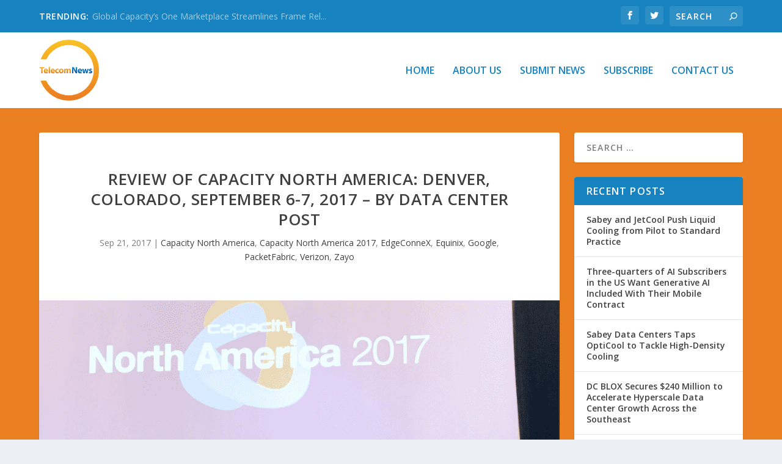

--- FILE ---
content_type: text/html; charset=UTF-8
request_url: https://telecomnewsroom.com/review-capacity-north-america-denver-colorado-september-6-7-2017-data-center-post/
body_size: 31345
content:
<!DOCTYPE html>
<!--[if IE 6]>
<html id="ie6" lang="en-US" xmlns:fb="https://www.facebook.com/2008/fbml" xmlns:addthis="https://www.addthis.com/help/api-spec" >
<![endif]-->
<!--[if IE 7]>
<html id="ie7" lang="en-US" xmlns:fb="https://www.facebook.com/2008/fbml" xmlns:addthis="https://www.addthis.com/help/api-spec" >
<![endif]-->
<!--[if IE 8]>
<html id="ie8" lang="en-US" xmlns:fb="https://www.facebook.com/2008/fbml" xmlns:addthis="https://www.addthis.com/help/api-spec" >
<![endif]-->
<!--[if !(IE 6) | !(IE 7) | !(IE 8)  ]><!-->
<html lang="en-US" xmlns:fb="https://www.facebook.com/2008/fbml" xmlns:addthis="https://www.addthis.com/help/api-spec" >
<!--<![endif]-->
<head>
	<meta charset="UTF-8" />
			
	<meta http-equiv="X-UA-Compatible" content="IE=edge">
	<link rel="pingback" href="" />

		<!--[if lt IE 9]>
	<script src="https://telecomnewsroom.com/wp-content/themes/Extra/scripts/ext/html5.js" type="text/javascript"></script>
	<![endif]-->

	<script type="text/javascript">
		document.documentElement.className = 'js';
	</script>

	<link rel="preconnect" href="https://fonts.gstatic.com" crossorigin /><meta name='robots' content='index, follow, max-image-preview:large, max-snippet:-1, max-video-preview:-1' />
<script type="text/javascript">
			let jqueryParams=[],jQuery=function(r){return jqueryParams=[...jqueryParams,r],jQuery},$=function(r){return jqueryParams=[...jqueryParams,r],$};window.jQuery=jQuery,window.$=jQuery;let customHeadScripts=!1;jQuery.fn=jQuery.prototype={},$.fn=jQuery.prototype={},jQuery.noConflict=function(r){if(window.jQuery)return jQuery=window.jQuery,$=window.jQuery,customHeadScripts=!0,jQuery.noConflict},jQuery.ready=function(r){jqueryParams=[...jqueryParams,r]},$.ready=function(r){jqueryParams=[...jqueryParams,r]},jQuery.load=function(r){jqueryParams=[...jqueryParams,r]},$.load=function(r){jqueryParams=[...jqueryParams,r]},jQuery.fn.ready=function(r){jqueryParams=[...jqueryParams,r]},$.fn.ready=function(r){jqueryParams=[...jqueryParams,r]};</script>
	<!-- This site is optimized with the Yoast SEO plugin v26.8 - https://yoast.com/product/yoast-seo-wordpress/ -->
	<title>Review of Capacity North America: Denver, Colorado, September 6-7, 2017 - by Data Center POST - TelecomNewsroom</title>
<link data-rocket-prefetch href="https://www.googletagmanager.com" rel="dns-prefetch">
<link data-rocket-prefetch href="https://pagead2.googlesyndication.com" rel="dns-prefetch">
<link data-rocket-prefetch href="https://www.google-analytics.com" rel="dns-prefetch">
<link data-rocket-prefetch href="https://fonts.googleapis.com" rel="dns-prefetch">
<link data-rocket-prefetch href="https://platform-api.sharethis.com" rel="dns-prefetch">
<link data-rocket-prefetch href="https://s7.addthis.com" rel="dns-prefetch">
<link data-rocket-prefetch href="https://d39y8ec2f7r39f.cloudfront.net" rel="dns-prefetch">
<link data-rocket-prefetch href="https://googleads.g.doubleclick.net" rel="dns-prefetch">
<link data-rocket-preload as="style" href="https://fonts.googleapis.com/css?family=Open%20Sans%3A300italic%2C400italic%2C600italic%2C700italic%2C800italic%2C400%2C300%2C600%2C700%2C800&#038;subset=latin%2Clatin-ext&#038;display=swap" rel="preload">
<link href="https://fonts.googleapis.com/css?family=Open%20Sans%3A300italic%2C400italic%2C600italic%2C700italic%2C800italic%2C400%2C300%2C600%2C700%2C800&#038;subset=latin%2Clatin-ext&#038;display=swap" media="print" onload="this.media=&#039;all&#039;" rel="stylesheet">
<noscript data-wpr-hosted-gf-parameters=""><link rel="stylesheet" href="https://fonts.googleapis.com/css?family=Open%20Sans%3A300italic%2C400italic%2C600italic%2C700italic%2C800italic%2C400%2C300%2C600%2C700%2C800&#038;subset=latin%2Clatin-ext&#038;display=swap"></noscript><link rel="preload" data-rocket-preload as="image" href="https://d39y8ec2f7r39f.cloudfront.net/wp-content/uploads/2017/06/19201749/TelecomNewsLogo.png" fetchpriority="high">
	<link rel="canonical" href="https://telecomnewsroom.com/review-capacity-north-america-denver-colorado-september-6-7-2017-data-center-post/" />
	<meta property="og:locale" content="en_US" />
	<meta property="og:type" content="article" />
	<meta property="og:title" content="Review of Capacity North America: Denver, Colorado, September 6-7, 2017 - by Data Center POST - TelecomNewsroom" />
	<meta property="og:description" content="Global network carriers, content providers and data center operators all came to Denver for two days of panel discussions on subjects such as the future of data networking, data center growth and mobile content delivery. The keynote speech started with an introduction from Bode Francis, Manager of Global Edge Operations at Google. Bode reminded the [&hellip;]" />
	<meta property="og:url" content="https://telecomnewsroom.com/review-capacity-north-america-denver-colorado-september-6-7-2017-data-center-post/" />
	<meta property="og:site_name" content="TelecomNewsroom" />
	<meta property="article:published_time" content="2017-09-21T19:30:42+00:00" />
	<meta property="article:modified_time" content="2022-01-03T18:03:57+00:00" />
	<meta property="og:image" content="https://d39y8ec2f7r39f.cloudfront.net/wp-content/uploads/2017/09/21152140/Capacity-NA-2017-Panel.png" />
	<meta property="og:image:width" content="948" />
	<meta property="og:image:height" content="709" />
	<meta property="og:image:type" content="image/png" />
	<meta name="author" content="Ilissa Miller" />
	<meta name="twitter:card" content="summary_large_image" />
	<meta name="twitter:label1" content="Written by" />
	<meta name="twitter:data1" content="Ilissa Miller" />
	<meta name="twitter:label2" content="Est. reading time" />
	<meta name="twitter:data2" content="1 minute" />
	<script type="application/ld+json" class="yoast-schema-graph">{"@context":"https://schema.org","@graph":[{"@type":"Article","@id":"https://telecomnewsroom.com/review-capacity-north-america-denver-colorado-september-6-7-2017-data-center-post/#article","isPartOf":{"@id":"https://telecomnewsroom.com/review-capacity-north-america-denver-colorado-september-6-7-2017-data-center-post/"},"author":{"name":"Ilissa Miller","@id":"https://telecomnewsroom.com/#/schema/person/cfc405b85b732022616d41b22eb9d7d6"},"headline":"Review of Capacity North America: Denver, Colorado, September 6-7, 2017 &#8211; by Data Center POST","datePublished":"2017-09-21T19:30:42+00:00","dateModified":"2022-01-03T18:03:57+00:00","mainEntityOfPage":{"@id":"https://telecomnewsroom.com/review-capacity-north-america-denver-colorado-september-6-7-2017-data-center-post/"},"wordCount":259,"image":{"@id":"https://telecomnewsroom.com/review-capacity-north-america-denver-colorado-september-6-7-2017-data-center-post/#primaryimage"},"thumbnailUrl":"https://d39y8ec2f7r39f.cloudfront.net/wp-content/uploads/2017/09/21152140/Capacity-NA-2017-Panel.png","keywords":["Ben Hedges","Bode Francis","CAGR","Capacity North America","Capacity North America 2017","CloudFlare","Colorado","Dennis Elwell","Denver","EdgeConneX","Equinix","Global Edge Operations","Google","Hyperscale Cloud","Internet of Things","IoT","Jack Waters","Linx America","Nitin Rao","PacketFabric","Phill Lawson-Shanks","Richard Steenbergen","Ryan Mallory","SDN","Software Defined Networking","Verizon","Verizon Partner Solutions","Zayo","Zayo Fiber Solutions","Zayo Group"],"articleSection":["Capacity North America","Capacity North America 2017","EdgeConneX","Equinix","Google","PacketFabric","Verizon","Zayo"],"inLanguage":"en-US"},{"@type":"WebPage","@id":"https://telecomnewsroom.com/review-capacity-north-america-denver-colorado-september-6-7-2017-data-center-post/","url":"https://telecomnewsroom.com/review-capacity-north-america-denver-colorado-september-6-7-2017-data-center-post/","name":"Review of Capacity North America: Denver, Colorado, September 6-7, 2017 - by Data Center POST - TelecomNewsroom","isPartOf":{"@id":"https://telecomnewsroom.com/#website"},"primaryImageOfPage":{"@id":"https://telecomnewsroom.com/review-capacity-north-america-denver-colorado-september-6-7-2017-data-center-post/#primaryimage"},"image":{"@id":"https://telecomnewsroom.com/review-capacity-north-america-denver-colorado-september-6-7-2017-data-center-post/#primaryimage"},"thumbnailUrl":"https://d39y8ec2f7r39f.cloudfront.net/wp-content/uploads/2017/09/21152140/Capacity-NA-2017-Panel.png","datePublished":"2017-09-21T19:30:42+00:00","dateModified":"2022-01-03T18:03:57+00:00","author":{"@id":"https://telecomnewsroom.com/#/schema/person/cfc405b85b732022616d41b22eb9d7d6"},"breadcrumb":{"@id":"https://telecomnewsroom.com/review-capacity-north-america-denver-colorado-september-6-7-2017-data-center-post/#breadcrumb"},"inLanguage":"en-US","potentialAction":[{"@type":"ReadAction","target":["https://telecomnewsroom.com/review-capacity-north-america-denver-colorado-september-6-7-2017-data-center-post/"]}]},{"@type":"ImageObject","inLanguage":"en-US","@id":"https://telecomnewsroom.com/review-capacity-north-america-denver-colorado-september-6-7-2017-data-center-post/#primaryimage","url":"https://d39y8ec2f7r39f.cloudfront.net/wp-content/uploads/2017/09/21152140/Capacity-NA-2017-Panel.png","contentUrl":"https://d39y8ec2f7r39f.cloudfront.net/wp-content/uploads/2017/09/21152140/Capacity-NA-2017-Panel.png","width":"948","height":"709"},{"@type":"BreadcrumbList","@id":"https://telecomnewsroom.com/review-capacity-north-america-denver-colorado-september-6-7-2017-data-center-post/#breadcrumb","itemListElement":[{"@type":"ListItem","position":1,"name":"Home","item":"https://telecomnewsroom.com/"},{"@type":"ListItem","position":2,"name":"Review of Capacity North America: Denver, Colorado, September 6-7, 2017 &#8211; by Data Center POST"}]},{"@type":"WebSite","@id":"https://telecomnewsroom.com/#website","url":"https://telecomnewsroom.com/","name":"TelecomNewsroom","description":"Breaking News &amp; Views on The Global Telecom Industry","potentialAction":[{"@type":"SearchAction","target":{"@type":"EntryPoint","urlTemplate":"https://telecomnewsroom.com/?s={search_term_string}"},"query-input":{"@type":"PropertyValueSpecification","valueRequired":true,"valueName":"search_term_string"}}],"inLanguage":"en-US"},{"@type":"Person","@id":"https://telecomnewsroom.com/#/schema/person/cfc405b85b732022616d41b22eb9d7d6","name":"Ilissa Miller","image":{"@type":"ImageObject","inLanguage":"en-US","@id":"https://telecomnewsroom.com/#/schema/person/image/","url":"https://secure.gravatar.com/avatar/52c66d1fca7a75aebb9f0bc966014ff5843e449d406b368dce6fde8173a29a9a?s=96&d=mm&r=g","contentUrl":"https://secure.gravatar.com/avatar/52c66d1fca7a75aebb9f0bc966014ff5843e449d406b368dce6fde8173a29a9a?s=96&d=mm&r=g","caption":"Ilissa Miller"},"url":"https://telecomnewsroom.com/author/ilissamiller/"}]}</script>
	<!-- / Yoast SEO plugin. -->


<link rel='dns-prefetch' href='//platform-api.sharethis.com' />
<link rel='dns-prefetch' href='//fonts.googleapis.com' />
<link href='https://fonts.gstatic.com' crossorigin rel='preconnect' />
<link rel="alternate" type="application/rss+xml" title="TelecomNewsroom &raquo; Feed" href="https://telecomnewsroom.com/feed/" />
<link rel="alternate" type="application/rss+xml" title="TelecomNewsroom &raquo; Comments Feed" href="https://telecomnewsroom.com/comments/feed/" />
<link rel="alternate" title="oEmbed (JSON)" type="application/json+oembed" href="https://telecomnewsroom.com/wp-json/oembed/1.0/embed?url=https%3A%2F%2Ftelecomnewsroom.com%2Freview-capacity-north-america-denver-colorado-september-6-7-2017-data-center-post%2F" />
<link rel="alternate" title="oEmbed (XML)" type="text/xml+oembed" href="https://telecomnewsroom.com/wp-json/oembed/1.0/embed?url=https%3A%2F%2Ftelecomnewsroom.com%2Freview-capacity-north-america-denver-colorado-september-6-7-2017-data-center-post%2F&#038;format=xml" />
<meta content="Telecom Newsroom v.1.0.1499879559" name="generator"/><link rel='stylesheet' id='ivory-search-styles-css' href='https://telecomnewsroom.com/wp-content/plugins/add-search-to-menu/public/css/ivory-search.min.css?ver=5.5.14' type='text/css' media='all' />

<link data-minify="1" rel='stylesheet' id='extra-style-parent-css' href='https://telecomnewsroom.com/wp-content/cache/min/1/wp-content/themes/Extra/style.min.css?ver=1745418586' type='text/css' media='all' />
<style id='extra-dynamic-critical-inline-css' type='text/css'>
@font-face{font-family:ETmodules;font-display:block;src:url(//telecomnewsroom.com/wp-content/themes/Extra/core/admin/fonts/modules/all/modules.eot);src:url(//telecomnewsroom.com/wp-content/themes/Extra/core/admin/fonts/modules/all/modules.eot?#iefix) format("embedded-opentype"),url(//telecomnewsroom.com/wp-content/themes/Extra/core/admin/fonts/modules/all/modules.woff) format("woff"),url(//telecomnewsroom.com/wp-content/themes/Extra/core/admin/fonts/modules/all/modules.ttf) format("truetype"),url(//telecomnewsroom.com/wp-content/themes/Extra/core/admin/fonts/modules/all/modules.svg#ETmodules) format("svg");font-weight:400;font-style:normal}
.et_audio_content,.et_link_content,.et_quote_content{background-color:#2ea3f2}.et_pb_post .et-pb-controllers a{margin-bottom:10px}.format-gallery .et-pb-controllers{bottom:0}.et_pb_blog_grid .et_audio_content{margin-bottom:19px}.et_pb_row .et_pb_blog_grid .et_pb_post .et_pb_slide{min-height:180px}.et_audio_content .wp-block-audio{margin:0;padding:0}.et_audio_content h2{line-height:44px}.et_pb_column_1_2 .et_audio_content h2,.et_pb_column_1_3 .et_audio_content h2,.et_pb_column_1_4 .et_audio_content h2,.et_pb_column_1_5 .et_audio_content h2,.et_pb_column_1_6 .et_audio_content h2,.et_pb_column_2_5 .et_audio_content h2,.et_pb_column_3_5 .et_audio_content h2,.et_pb_column_3_8 .et_audio_content h2{margin-bottom:9px;margin-top:0}.et_pb_column_1_2 .et_audio_content,.et_pb_column_3_5 .et_audio_content{padding:35px 40px}.et_pb_column_1_2 .et_audio_content h2,.et_pb_column_3_5 .et_audio_content h2{line-height:32px}.et_pb_column_1_3 .et_audio_content,.et_pb_column_1_4 .et_audio_content,.et_pb_column_1_5 .et_audio_content,.et_pb_column_1_6 .et_audio_content,.et_pb_column_2_5 .et_audio_content,.et_pb_column_3_8 .et_audio_content{padding:35px 20px}.et_pb_column_1_3 .et_audio_content h2,.et_pb_column_1_4 .et_audio_content h2,.et_pb_column_1_5 .et_audio_content h2,.et_pb_column_1_6 .et_audio_content h2,.et_pb_column_2_5 .et_audio_content h2,.et_pb_column_3_8 .et_audio_content h2{font-size:18px;line-height:26px}article.et_pb_has_overlay .et_pb_blog_image_container{position:relative}.et_pb_post>.et_main_video_container{position:relative;margin-bottom:30px}.et_pb_post .et_pb_video_overlay .et_pb_video_play{color:#fff}.et_pb_post .et_pb_video_overlay_hover:hover{background:rgba(0,0,0,.6)}.et_audio_content,.et_link_content,.et_quote_content{text-align:center;word-wrap:break-word;position:relative;padding:50px 60px}.et_audio_content h2,.et_link_content a.et_link_main_url,.et_link_content h2,.et_quote_content blockquote cite,.et_quote_content blockquote p{color:#fff!important}.et_quote_main_link{position:absolute;text-indent:-9999px;width:100%;height:100%;display:block;top:0;left:0}.et_quote_content blockquote{padding:0;margin:0;border:none}.et_audio_content h2,.et_link_content h2,.et_quote_content blockquote p{margin-top:0}.et_audio_content h2{margin-bottom:20px}.et_audio_content h2,.et_link_content h2,.et_quote_content blockquote p{line-height:44px}.et_link_content a.et_link_main_url,.et_quote_content blockquote cite{font-size:18px;font-weight:200}.et_quote_content blockquote cite{font-style:normal}.et_pb_column_2_3 .et_quote_content{padding:50px 42px 45px}.et_pb_column_2_3 .et_audio_content,.et_pb_column_2_3 .et_link_content{padding:40px 40px 45px}.et_pb_column_1_2 .et_audio_content,.et_pb_column_1_2 .et_link_content,.et_pb_column_1_2 .et_quote_content,.et_pb_column_3_5 .et_audio_content,.et_pb_column_3_5 .et_link_content,.et_pb_column_3_5 .et_quote_content{padding:35px 40px}.et_pb_column_1_2 .et_quote_content blockquote p,.et_pb_column_3_5 .et_quote_content blockquote p{font-size:26px;line-height:32px}.et_pb_column_1_2 .et_audio_content h2,.et_pb_column_1_2 .et_link_content h2,.et_pb_column_3_5 .et_audio_content h2,.et_pb_column_3_5 .et_link_content h2{line-height:32px}.et_pb_column_1_2 .et_link_content a.et_link_main_url,.et_pb_column_1_2 .et_quote_content blockquote cite,.et_pb_column_3_5 .et_link_content a.et_link_main_url,.et_pb_column_3_5 .et_quote_content blockquote cite{font-size:14px}.et_pb_column_1_3 .et_quote_content,.et_pb_column_1_4 .et_quote_content,.et_pb_column_1_5 .et_quote_content,.et_pb_column_1_6 .et_quote_content,.et_pb_column_2_5 .et_quote_content,.et_pb_column_3_8 .et_quote_content{padding:35px 30px 32px}.et_pb_column_1_3 .et_audio_content,.et_pb_column_1_3 .et_link_content,.et_pb_column_1_4 .et_audio_content,.et_pb_column_1_4 .et_link_content,.et_pb_column_1_5 .et_audio_content,.et_pb_column_1_5 .et_link_content,.et_pb_column_1_6 .et_audio_content,.et_pb_column_1_6 .et_link_content,.et_pb_column_2_5 .et_audio_content,.et_pb_column_2_5 .et_link_content,.et_pb_column_3_8 .et_audio_content,.et_pb_column_3_8 .et_link_content{padding:35px 20px}.et_pb_column_1_3 .et_audio_content h2,.et_pb_column_1_3 .et_link_content h2,.et_pb_column_1_3 .et_quote_content blockquote p,.et_pb_column_1_4 .et_audio_content h2,.et_pb_column_1_4 .et_link_content h2,.et_pb_column_1_4 .et_quote_content blockquote p,.et_pb_column_1_5 .et_audio_content h2,.et_pb_column_1_5 .et_link_content h2,.et_pb_column_1_5 .et_quote_content blockquote p,.et_pb_column_1_6 .et_audio_content h2,.et_pb_column_1_6 .et_link_content h2,.et_pb_column_1_6 .et_quote_content blockquote p,.et_pb_column_2_5 .et_audio_content h2,.et_pb_column_2_5 .et_link_content h2,.et_pb_column_2_5 .et_quote_content blockquote p,.et_pb_column_3_8 .et_audio_content h2,.et_pb_column_3_8 .et_link_content h2,.et_pb_column_3_8 .et_quote_content blockquote p{font-size:18px;line-height:26px}.et_pb_column_1_3 .et_link_content a.et_link_main_url,.et_pb_column_1_3 .et_quote_content blockquote cite,.et_pb_column_1_4 .et_link_content a.et_link_main_url,.et_pb_column_1_4 .et_quote_content blockquote cite,.et_pb_column_1_5 .et_link_content a.et_link_main_url,.et_pb_column_1_5 .et_quote_content blockquote cite,.et_pb_column_1_6 .et_link_content a.et_link_main_url,.et_pb_column_1_6 .et_quote_content blockquote cite,.et_pb_column_2_5 .et_link_content a.et_link_main_url,.et_pb_column_2_5 .et_quote_content blockquote cite,.et_pb_column_3_8 .et_link_content a.et_link_main_url,.et_pb_column_3_8 .et_quote_content blockquote cite{font-size:14px}.et_pb_post .et_pb_gallery_post_type .et_pb_slide{min-height:500px;background-size:cover!important;background-position:top}.format-gallery .et_pb_slider.gallery-not-found .et_pb_slide{box-shadow:inset 0 0 10px rgba(0,0,0,.1)}.format-gallery .et_pb_slider:hover .et-pb-arrow-prev{left:0}.format-gallery .et_pb_slider:hover .et-pb-arrow-next{right:0}.et_pb_post>.et_pb_slider{margin-bottom:30px}.et_pb_column_3_4 .et_pb_post .et_pb_slide{min-height:442px}.et_pb_column_2_3 .et_pb_post .et_pb_slide{min-height:390px}.et_pb_column_1_2 .et_pb_post .et_pb_slide,.et_pb_column_3_5 .et_pb_post .et_pb_slide{min-height:284px}.et_pb_column_1_3 .et_pb_post .et_pb_slide,.et_pb_column_2_5 .et_pb_post .et_pb_slide,.et_pb_column_3_8 .et_pb_post .et_pb_slide{min-height:180px}.et_pb_column_1_4 .et_pb_post .et_pb_slide,.et_pb_column_1_5 .et_pb_post .et_pb_slide,.et_pb_column_1_6 .et_pb_post .et_pb_slide{min-height:125px}.et_pb_portfolio.et_pb_section_parallax .pagination,.et_pb_portfolio.et_pb_section_video .pagination,.et_pb_portfolio_grid.et_pb_section_parallax .pagination,.et_pb_portfolio_grid.et_pb_section_video .pagination{position:relative}.et_pb_bg_layout_light .et_pb_post .post-meta,.et_pb_bg_layout_light .et_pb_post .post-meta a,.et_pb_bg_layout_light .et_pb_post p{color:#666}.et_pb_bg_layout_dark .et_pb_post .post-meta,.et_pb_bg_layout_dark .et_pb_post .post-meta a,.et_pb_bg_layout_dark .et_pb_post p{color:inherit}.et_pb_text_color_dark .et_audio_content h2,.et_pb_text_color_dark .et_link_content a.et_link_main_url,.et_pb_text_color_dark .et_link_content h2,.et_pb_text_color_dark .et_quote_content blockquote cite,.et_pb_text_color_dark .et_quote_content blockquote p{color:#666!important}.et_pb_text_color_dark.et_audio_content h2,.et_pb_text_color_dark.et_link_content a.et_link_main_url,.et_pb_text_color_dark.et_link_content h2,.et_pb_text_color_dark.et_quote_content blockquote cite,.et_pb_text_color_dark.et_quote_content blockquote p{color:#bbb!important}.et_pb_text_color_dark.et_audio_content,.et_pb_text_color_dark.et_link_content,.et_pb_text_color_dark.et_quote_content{background-color:#e8e8e8}@media (min-width:981px) and (max-width:1100px){.et_quote_content{padding:50px 70px 45px}.et_pb_column_2_3 .et_quote_content{padding:50px 50px 45px}.et_pb_column_1_2 .et_quote_content,.et_pb_column_3_5 .et_quote_content{padding:35px 47px 30px}.et_pb_column_1_3 .et_quote_content,.et_pb_column_1_4 .et_quote_content,.et_pb_column_1_5 .et_quote_content,.et_pb_column_1_6 .et_quote_content,.et_pb_column_2_5 .et_quote_content,.et_pb_column_3_8 .et_quote_content{padding:35px 25px 32px}.et_pb_column_4_4 .et_pb_post .et_pb_slide{min-height:534px}.et_pb_column_3_4 .et_pb_post .et_pb_slide{min-height:392px}.et_pb_column_2_3 .et_pb_post .et_pb_slide{min-height:345px}.et_pb_column_1_2 .et_pb_post .et_pb_slide,.et_pb_column_3_5 .et_pb_post .et_pb_slide{min-height:250px}.et_pb_column_1_3 .et_pb_post .et_pb_slide,.et_pb_column_2_5 .et_pb_post .et_pb_slide,.et_pb_column_3_8 .et_pb_post .et_pb_slide{min-height:155px}.et_pb_column_1_4 .et_pb_post .et_pb_slide,.et_pb_column_1_5 .et_pb_post .et_pb_slide,.et_pb_column_1_6 .et_pb_post .et_pb_slide{min-height:108px}}@media (max-width:980px){.et_pb_bg_layout_dark_tablet .et_audio_content h2{color:#fff!important}.et_pb_text_color_dark_tablet.et_audio_content h2{color:#bbb!important}.et_pb_text_color_dark_tablet.et_audio_content{background-color:#e8e8e8}.et_pb_bg_layout_dark_tablet .et_audio_content h2,.et_pb_bg_layout_dark_tablet .et_link_content a.et_link_main_url,.et_pb_bg_layout_dark_tablet .et_link_content h2,.et_pb_bg_layout_dark_tablet .et_quote_content blockquote cite,.et_pb_bg_layout_dark_tablet .et_quote_content blockquote p{color:#fff!important}.et_pb_text_color_dark_tablet .et_audio_content h2,.et_pb_text_color_dark_tablet .et_link_content a.et_link_main_url,.et_pb_text_color_dark_tablet .et_link_content h2,.et_pb_text_color_dark_tablet .et_quote_content blockquote cite,.et_pb_text_color_dark_tablet .et_quote_content blockquote p{color:#666!important}.et_pb_text_color_dark_tablet.et_audio_content h2,.et_pb_text_color_dark_tablet.et_link_content a.et_link_main_url,.et_pb_text_color_dark_tablet.et_link_content h2,.et_pb_text_color_dark_tablet.et_quote_content blockquote cite,.et_pb_text_color_dark_tablet.et_quote_content blockquote p{color:#bbb!important}.et_pb_text_color_dark_tablet.et_audio_content,.et_pb_text_color_dark_tablet.et_link_content,.et_pb_text_color_dark_tablet.et_quote_content{background-color:#e8e8e8}}@media (min-width:768px) and (max-width:980px){.et_audio_content h2{font-size:26px!important;line-height:44px!important;margin-bottom:24px!important}.et_pb_post>.et_pb_gallery_post_type>.et_pb_slides>.et_pb_slide{min-height:384px!important}.et_quote_content{padding:50px 43px 45px!important}.et_quote_content blockquote p{font-size:26px!important;line-height:44px!important}.et_quote_content blockquote cite{font-size:18px!important}.et_link_content{padding:40px 40px 45px}.et_link_content h2{font-size:26px!important;line-height:44px!important}.et_link_content a.et_link_main_url{font-size:18px!important}}@media (max-width:767px){.et_audio_content h2,.et_link_content h2,.et_quote_content,.et_quote_content blockquote p{font-size:20px!important;line-height:26px!important}.et_audio_content,.et_link_content{padding:35px 20px!important}.et_audio_content h2{margin-bottom:9px!important}.et_pb_bg_layout_dark_phone .et_audio_content h2{color:#fff!important}.et_pb_text_color_dark_phone.et_audio_content{background-color:#e8e8e8}.et_link_content a.et_link_main_url,.et_quote_content blockquote cite{font-size:14px!important}.format-gallery .et-pb-controllers{height:auto}.et_pb_post>.et_pb_gallery_post_type>.et_pb_slides>.et_pb_slide{min-height:222px!important}.et_pb_bg_layout_dark_phone .et_audio_content h2,.et_pb_bg_layout_dark_phone .et_link_content a.et_link_main_url,.et_pb_bg_layout_dark_phone .et_link_content h2,.et_pb_bg_layout_dark_phone .et_quote_content blockquote cite,.et_pb_bg_layout_dark_phone .et_quote_content blockquote p{color:#fff!important}.et_pb_text_color_dark_phone .et_audio_content h2,.et_pb_text_color_dark_phone .et_link_content a.et_link_main_url,.et_pb_text_color_dark_phone .et_link_content h2,.et_pb_text_color_dark_phone .et_quote_content blockquote cite,.et_pb_text_color_dark_phone .et_quote_content blockquote p{color:#666!important}.et_pb_text_color_dark_phone.et_audio_content h2,.et_pb_text_color_dark_phone.et_link_content a.et_link_main_url,.et_pb_text_color_dark_phone.et_link_content h2,.et_pb_text_color_dark_phone.et_quote_content blockquote cite,.et_pb_text_color_dark_phone.et_quote_content blockquote p{color:#bbb!important}.et_pb_text_color_dark_phone.et_audio_content,.et_pb_text_color_dark_phone.et_link_content,.et_pb_text_color_dark_phone.et_quote_content{background-color:#e8e8e8}}@media (max-width:479px){.et_pb_column_1_2 .et_pb_carousel_item .et_pb_video_play,.et_pb_column_1_3 .et_pb_carousel_item .et_pb_video_play,.et_pb_column_2_3 .et_pb_carousel_item .et_pb_video_play,.et_pb_column_2_5 .et_pb_carousel_item .et_pb_video_play,.et_pb_column_3_5 .et_pb_carousel_item .et_pb_video_play,.et_pb_column_3_8 .et_pb_carousel_item .et_pb_video_play{font-size:1.5rem;line-height:1.5rem;margin-left:-.75rem;margin-top:-.75rem}.et_audio_content,.et_quote_content{padding:35px 20px!important}.et_pb_post>.et_pb_gallery_post_type>.et_pb_slides>.et_pb_slide{min-height:156px!important}}.et_full_width_page .et_gallery_item{float:left;width:20.875%;margin:0 5.5% 5.5% 0}.et_full_width_page .et_gallery_item:nth-child(3n){margin-right:5.5%}.et_full_width_page .et_gallery_item:nth-child(3n+1){clear:none}.et_full_width_page .et_gallery_item:nth-child(4n){margin-right:0}.et_full_width_page .et_gallery_item:nth-child(4n+1){clear:both}
.et_pb_slider{position:relative;overflow:hidden}.et_pb_slide{padding:0 6%;background-size:cover;background-position:50%;background-repeat:no-repeat}.et_pb_slider .et_pb_slide{display:none;float:left;margin-right:-100%;position:relative;width:100%;text-align:center;list-style:none!important;background-position:50%;background-size:100%;background-size:cover}.et_pb_slider .et_pb_slide:first-child{display:list-item}.et-pb-controllers{position:absolute;bottom:20px;left:0;width:100%;text-align:center;z-index:10}.et-pb-controllers a{display:inline-block;background-color:hsla(0,0%,100%,.5);text-indent:-9999px;border-radius:7px;width:7px;height:7px;margin-right:10px;padding:0;opacity:.5}.et-pb-controllers .et-pb-active-control{opacity:1}.et-pb-controllers a:last-child{margin-right:0}.et-pb-controllers .et-pb-active-control{background-color:#fff}.et_pb_slides .et_pb_temp_slide{display:block}.et_pb_slides:after{content:"";display:block;clear:both;visibility:hidden;line-height:0;height:0;width:0}@media (max-width:980px){.et_pb_bg_layout_light_tablet .et-pb-controllers .et-pb-active-control{background-color:#333}.et_pb_bg_layout_light_tablet .et-pb-controllers a{background-color:rgba(0,0,0,.3)}.et_pb_bg_layout_light_tablet .et_pb_slide_content{color:#333}.et_pb_bg_layout_dark_tablet .et_pb_slide_description{text-shadow:0 1px 3px rgba(0,0,0,.3)}.et_pb_bg_layout_dark_tablet .et_pb_slide_content{color:#fff}.et_pb_bg_layout_dark_tablet .et-pb-controllers .et-pb-active-control{background-color:#fff}.et_pb_bg_layout_dark_tablet .et-pb-controllers a{background-color:hsla(0,0%,100%,.5)}}@media (max-width:767px){.et-pb-controllers{position:absolute;bottom:5%;left:0;width:100%;text-align:center;z-index:10;height:14px}.et_transparent_nav .et_pb_section:first-child .et-pb-controllers{bottom:18px}.et_pb_bg_layout_light_phone.et_pb_slider_with_overlay .et_pb_slide_overlay_container,.et_pb_bg_layout_light_phone.et_pb_slider_with_text_overlay .et_pb_text_overlay_wrapper{background-color:hsla(0,0%,100%,.9)}.et_pb_bg_layout_light_phone .et-pb-controllers .et-pb-active-control{background-color:#333}.et_pb_bg_layout_dark_phone.et_pb_slider_with_overlay .et_pb_slide_overlay_container,.et_pb_bg_layout_dark_phone.et_pb_slider_with_text_overlay .et_pb_text_overlay_wrapper,.et_pb_bg_layout_light_phone .et-pb-controllers a{background-color:rgba(0,0,0,.3)}.et_pb_bg_layout_dark_phone .et-pb-controllers .et-pb-active-control{background-color:#fff}.et_pb_bg_layout_dark_phone .et-pb-controllers a{background-color:hsla(0,0%,100%,.5)}}.et_mobile_device .et_pb_slider_parallax .et_pb_slide,.et_mobile_device .et_pb_slides .et_parallax_bg.et_pb_parallax_css{background-attachment:scroll}
.et-pb-arrow-next,.et-pb-arrow-prev{position:absolute;top:50%;z-index:100;font-size:48px;color:#fff;margin-top:-24px;transition:all .2s ease-in-out;opacity:0}.et_pb_bg_layout_light .et-pb-arrow-next,.et_pb_bg_layout_light .et-pb-arrow-prev{color:#333}.et_pb_slider:hover .et-pb-arrow-prev{left:22px;opacity:1}.et_pb_slider:hover .et-pb-arrow-next{right:22px;opacity:1}.et_pb_bg_layout_light .et-pb-controllers .et-pb-active-control{background-color:#333}.et_pb_bg_layout_light .et-pb-controllers a{background-color:rgba(0,0,0,.3)}.et-pb-arrow-next:hover,.et-pb-arrow-prev:hover{text-decoration:none}.et-pb-arrow-next span,.et-pb-arrow-prev span{display:none}.et-pb-arrow-prev{left:-22px}.et-pb-arrow-next{right:-22px}.et-pb-arrow-prev:before{content:"4"}.et-pb-arrow-next:before{content:"5"}.format-gallery .et-pb-arrow-next,.format-gallery .et-pb-arrow-prev{color:#fff}.et_pb_column_1_3 .et_pb_slider:hover .et-pb-arrow-prev,.et_pb_column_1_4 .et_pb_slider:hover .et-pb-arrow-prev,.et_pb_column_1_5 .et_pb_slider:hover .et-pb-arrow-prev,.et_pb_column_1_6 .et_pb_slider:hover .et-pb-arrow-prev,.et_pb_column_2_5 .et_pb_slider:hover .et-pb-arrow-prev{left:0}.et_pb_column_1_3 .et_pb_slider:hover .et-pb-arrow-next,.et_pb_column_1_4 .et_pb_slider:hover .et-pb-arrow-prev,.et_pb_column_1_5 .et_pb_slider:hover .et-pb-arrow-prev,.et_pb_column_1_6 .et_pb_slider:hover .et-pb-arrow-prev,.et_pb_column_2_5 .et_pb_slider:hover .et-pb-arrow-next{right:0}.et_pb_column_1_4 .et_pb_slider .et_pb_slide,.et_pb_column_1_5 .et_pb_slider .et_pb_slide,.et_pb_column_1_6 .et_pb_slider .et_pb_slide{min-height:170px}.et_pb_column_1_4 .et_pb_slider:hover .et-pb-arrow-next,.et_pb_column_1_5 .et_pb_slider:hover .et-pb-arrow-next,.et_pb_column_1_6 .et_pb_slider:hover .et-pb-arrow-next{right:0}@media (max-width:980px){.et_pb_bg_layout_light_tablet .et-pb-arrow-next,.et_pb_bg_layout_light_tablet .et-pb-arrow-prev{color:#333}.et_pb_bg_layout_dark_tablet .et-pb-arrow-next,.et_pb_bg_layout_dark_tablet .et-pb-arrow-prev{color:#fff}}@media (max-width:767px){.et_pb_slider:hover .et-pb-arrow-prev{left:0;opacity:1}.et_pb_slider:hover .et-pb-arrow-next{right:0;opacity:1}.et_pb_bg_layout_light_phone .et-pb-arrow-next,.et_pb_bg_layout_light_phone .et-pb-arrow-prev{color:#333}.et_pb_bg_layout_dark_phone .et-pb-arrow-next,.et_pb_bg_layout_dark_phone .et-pb-arrow-prev{color:#fff}}.et_mobile_device .et-pb-arrow-prev{left:22px;opacity:1}.et_mobile_device .et-pb-arrow-next{right:22px;opacity:1}@media (max-width:767px){.et_mobile_device .et-pb-arrow-prev{left:0;opacity:1}.et_mobile_device .et-pb-arrow-next{right:0;opacity:1}}
.et_overlay{z-index:-1;position:absolute;top:0;left:0;display:block;width:100%;height:100%;background:hsla(0,0%,100%,.9);opacity:0;pointer-events:none;transition:all .3s;border:1px solid #e5e5e5;box-sizing:border-box;-webkit-backface-visibility:hidden;backface-visibility:hidden;-webkit-font-smoothing:antialiased}.et_overlay:before{color:#2ea3f2;content:"\E050";position:absolute;top:50%;left:50%;transform:translate(-50%,-50%);font-size:32px;transition:all .4s}.et_portfolio_image,.et_shop_image{position:relative;display:block}.et_pb_has_overlay:not(.et_pb_image):hover .et_overlay,.et_portfolio_image:hover .et_overlay,.et_shop_image:hover .et_overlay{z-index:3;opacity:1}#ie7 .et_overlay,#ie8 .et_overlay{display:none}.et_pb_module.et_pb_has_overlay{position:relative}.et_pb_module.et_pb_has_overlay .et_overlay,article.et_pb_has_overlay{border:none}
.et_pb_blog_grid .et_audio_container .mejs-container .mejs-controls .mejs-time span{font-size:14px}.et_audio_container .mejs-container{width:auto!important;min-width:unset!important;height:auto!important}.et_audio_container .mejs-container,.et_audio_container .mejs-container .mejs-controls,.et_audio_container .mejs-embed,.et_audio_container .mejs-embed body{background:none;height:auto}.et_audio_container .mejs-controls .mejs-time-rail .mejs-time-loaded,.et_audio_container .mejs-time.mejs-currenttime-container{display:none!important}.et_audio_container .mejs-time{display:block!important;padding:0;margin-left:10px;margin-right:90px;line-height:inherit}.et_audio_container .mejs-android .mejs-time,.et_audio_container .mejs-ios .mejs-time,.et_audio_container .mejs-ipad .mejs-time,.et_audio_container .mejs-iphone .mejs-time{margin-right:0}.et_audio_container .mejs-controls .mejs-horizontal-volume-slider .mejs-horizontal-volume-total,.et_audio_container .mejs-controls .mejs-time-rail .mejs-time-total{background:hsla(0,0%,100%,.5);border-radius:5px;height:4px;margin:8px 0 0;top:0;right:0;left:auto}.et_audio_container .mejs-controls>div{height:20px!important}.et_audio_container .mejs-controls div.mejs-time-rail{padding-top:0;position:relative;display:block!important;margin-left:42px;margin-right:0}.et_audio_container span.mejs-time-total.mejs-time-slider{display:block!important;position:relative!important;max-width:100%;min-width:unset!important}.et_audio_container .mejs-button.mejs-volume-button{width:auto;height:auto;margin-left:auto;position:absolute;right:59px;bottom:-2px}.et_audio_container .mejs-controls .mejs-horizontal-volume-slider .mejs-horizontal-volume-current,.et_audio_container .mejs-controls .mejs-time-rail .mejs-time-current{background:#fff;height:4px;border-radius:5px}.et_audio_container .mejs-controls .mejs-horizontal-volume-slider .mejs-horizontal-volume-handle,.et_audio_container .mejs-controls .mejs-time-rail .mejs-time-handle{display:block;border:none;width:10px}.et_audio_container .mejs-time-rail .mejs-time-handle-content{border-radius:100%;transform:scale(1)}.et_pb_text_color_dark .et_audio_container .mejs-time-rail .mejs-time-handle-content{border-color:#666}.et_audio_container .mejs-time-rail .mejs-time-hovered{height:4px}.et_audio_container .mejs-controls .mejs-horizontal-volume-slider .mejs-horizontal-volume-handle{background:#fff;border-radius:5px;height:10px;position:absolute;top:-3px}.et_audio_container .mejs-container .mejs-controls .mejs-time span{font-size:18px}.et_audio_container .mejs-controls a.mejs-horizontal-volume-slider{display:block!important;height:19px;margin-left:5px;position:absolute;right:0;bottom:0}.et_audio_container .mejs-controls div.mejs-horizontal-volume-slider{height:4px}.et_audio_container .mejs-playpause-button button,.et_audio_container .mejs-volume-button button{background:none!important;margin:0!important;width:auto!important;height:auto!important;position:relative!important;z-index:99}.et_audio_container .mejs-playpause-button button:before{content:"E"!important;font-size:32px;left:0;top:-8px}.et_audio_container .mejs-playpause-button button:before,.et_audio_container .mejs-volume-button button:before{color:#fff}.et_audio_container .mejs-playpause-button{margin-top:-7px!important;width:auto!important;height:auto!important;position:absolute}.et_audio_container .mejs-controls .mejs-button button:focus{outline:none}.et_audio_container .mejs-playpause-button.mejs-pause button:before{content:"`"!important}.et_audio_container .mejs-volume-button button:before{content:"\E068";font-size:18px}.et_pb_text_color_dark .et_audio_container .mejs-controls .mejs-horizontal-volume-slider .mejs-horizontal-volume-total,.et_pb_text_color_dark .et_audio_container .mejs-controls .mejs-time-rail .mejs-time-total{background:hsla(0,0%,60%,.5)}.et_pb_text_color_dark .et_audio_container .mejs-controls .mejs-horizontal-volume-slider .mejs-horizontal-volume-current,.et_pb_text_color_dark .et_audio_container .mejs-controls .mejs-time-rail .mejs-time-current{background:#999}.et_pb_text_color_dark .et_audio_container .mejs-playpause-button button:before,.et_pb_text_color_dark .et_audio_container .mejs-volume-button button:before{color:#666}.et_pb_text_color_dark .et_audio_container .mejs-controls .mejs-horizontal-volume-slider .mejs-horizontal-volume-handle,.et_pb_text_color_dark .mejs-controls .mejs-time-rail .mejs-time-handle{background:#666}.et_pb_text_color_dark .mejs-container .mejs-controls .mejs-time span{color:#999}.et_pb_column_1_3 .et_audio_container .mejs-container .mejs-controls .mejs-time span,.et_pb_column_1_4 .et_audio_container .mejs-container .mejs-controls .mejs-time span,.et_pb_column_1_5 .et_audio_container .mejs-container .mejs-controls .mejs-time span,.et_pb_column_1_6 .et_audio_container .mejs-container .mejs-controls .mejs-time span,.et_pb_column_2_5 .et_audio_container .mejs-container .mejs-controls .mejs-time span,.et_pb_column_3_8 .et_audio_container .mejs-container .mejs-controls .mejs-time span{font-size:14px}.et_audio_container .mejs-container .mejs-controls{padding:0;flex-wrap:wrap;min-width:unset!important;position:relative}@media (max-width:980px){.et_pb_column_1_3 .et_audio_container .mejs-container .mejs-controls .mejs-time span,.et_pb_column_1_4 .et_audio_container .mejs-container .mejs-controls .mejs-time span,.et_pb_column_1_5 .et_audio_container .mejs-container .mejs-controls .mejs-time span,.et_pb_column_1_6 .et_audio_container .mejs-container .mejs-controls .mejs-time span,.et_pb_column_2_5 .et_audio_container .mejs-container .mejs-controls .mejs-time span,.et_pb_column_3_8 .et_audio_container .mejs-container .mejs-controls .mejs-time span{font-size:18px}.et_pb_bg_layout_dark_tablet .et_audio_container .mejs-controls .mejs-horizontal-volume-slider .mejs-horizontal-volume-total,.et_pb_bg_layout_dark_tablet .et_audio_container .mejs-controls .mejs-time-rail .mejs-time-total{background:hsla(0,0%,100%,.5)}.et_pb_bg_layout_dark_tablet .et_audio_container .mejs-controls .mejs-horizontal-volume-slider .mejs-horizontal-volume-current,.et_pb_bg_layout_dark_tablet .et_audio_container .mejs-controls .mejs-time-rail .mejs-time-current{background:#fff}.et_pb_bg_layout_dark_tablet .et_audio_container .mejs-playpause-button button:before,.et_pb_bg_layout_dark_tablet .et_audio_container .mejs-volume-button button:before{color:#fff}.et_pb_bg_layout_dark_tablet .et_audio_container .mejs-controls .mejs-horizontal-volume-slider .mejs-horizontal-volume-handle,.et_pb_bg_layout_dark_tablet .mejs-controls .mejs-time-rail .mejs-time-handle{background:#fff}.et_pb_bg_layout_dark_tablet .mejs-container .mejs-controls .mejs-time span{color:#fff}.et_pb_text_color_dark_tablet .et_audio_container .mejs-controls .mejs-horizontal-volume-slider .mejs-horizontal-volume-total,.et_pb_text_color_dark_tablet .et_audio_container .mejs-controls .mejs-time-rail .mejs-time-total{background:hsla(0,0%,60%,.5)}.et_pb_text_color_dark_tablet .et_audio_container .mejs-controls .mejs-horizontal-volume-slider .mejs-horizontal-volume-current,.et_pb_text_color_dark_tablet .et_audio_container .mejs-controls .mejs-time-rail .mejs-time-current{background:#999}.et_pb_text_color_dark_tablet .et_audio_container .mejs-playpause-button button:before,.et_pb_text_color_dark_tablet .et_audio_container .mejs-volume-button button:before{color:#666}.et_pb_text_color_dark_tablet .et_audio_container .mejs-controls .mejs-horizontal-volume-slider .mejs-horizontal-volume-handle,.et_pb_text_color_dark_tablet .mejs-controls .mejs-time-rail .mejs-time-handle{background:#666}.et_pb_text_color_dark_tablet .mejs-container .mejs-controls .mejs-time span{color:#999}}@media (max-width:767px){.et_audio_container .mejs-container .mejs-controls .mejs-time span{font-size:14px!important}.et_pb_bg_layout_dark_phone .et_audio_container .mejs-controls .mejs-horizontal-volume-slider .mejs-horizontal-volume-total,.et_pb_bg_layout_dark_phone .et_audio_container .mejs-controls .mejs-time-rail .mejs-time-total{background:hsla(0,0%,100%,.5)}.et_pb_bg_layout_dark_phone .et_audio_container .mejs-controls .mejs-horizontal-volume-slider .mejs-horizontal-volume-current,.et_pb_bg_layout_dark_phone .et_audio_container .mejs-controls .mejs-time-rail .mejs-time-current{background:#fff}.et_pb_bg_layout_dark_phone .et_audio_container .mejs-playpause-button button:before,.et_pb_bg_layout_dark_phone .et_audio_container .mejs-volume-button button:before{color:#fff}.et_pb_bg_layout_dark_phone .et_audio_container .mejs-controls .mejs-horizontal-volume-slider .mejs-horizontal-volume-handle,.et_pb_bg_layout_dark_phone .mejs-controls .mejs-time-rail .mejs-time-handle{background:#fff}.et_pb_bg_layout_dark_phone .mejs-container .mejs-controls .mejs-time span{color:#fff}.et_pb_text_color_dark_phone .et_audio_container .mejs-controls .mejs-horizontal-volume-slider .mejs-horizontal-volume-total,.et_pb_text_color_dark_phone .et_audio_container .mejs-controls .mejs-time-rail .mejs-time-total{background:hsla(0,0%,60%,.5)}.et_pb_text_color_dark_phone .et_audio_container .mejs-controls .mejs-horizontal-volume-slider .mejs-horizontal-volume-current,.et_pb_text_color_dark_phone .et_audio_container .mejs-controls .mejs-time-rail .mejs-time-current{background:#999}.et_pb_text_color_dark_phone .et_audio_container .mejs-playpause-button button:before,.et_pb_text_color_dark_phone .et_audio_container .mejs-volume-button button:before{color:#666}.et_pb_text_color_dark_phone .et_audio_container .mejs-controls .mejs-horizontal-volume-slider .mejs-horizontal-volume-handle,.et_pb_text_color_dark_phone .mejs-controls .mejs-time-rail .mejs-time-handle{background:#666}.et_pb_text_color_dark_phone .mejs-container .mejs-controls .mejs-time span{color:#999}}
.et_pb_video_box{display:block;position:relative;z-index:1;line-height:0}.et_pb_video_box video{width:100%!important;height:auto!important}.et_pb_video_overlay{position:absolute;z-index:10;top:0;left:0;height:100%;width:100%;background-size:cover;background-repeat:no-repeat;background-position:50%;cursor:pointer}.et_pb_video_play:before{font-family:ETmodules;content:"I"}.et_pb_video_play{display:block;position:absolute;z-index:100;color:#fff;left:50%;top:50%}.et_pb_column_1_2 .et_pb_video_play,.et_pb_column_2_3 .et_pb_video_play,.et_pb_column_3_4 .et_pb_video_play,.et_pb_column_3_5 .et_pb_video_play,.et_pb_column_4_4 .et_pb_video_play{font-size:6rem;line-height:6rem;margin-left:-3rem;margin-top:-3rem}.et_pb_column_1_3 .et_pb_video_play,.et_pb_column_1_4 .et_pb_video_play,.et_pb_column_1_5 .et_pb_video_play,.et_pb_column_1_6 .et_pb_video_play,.et_pb_column_2_5 .et_pb_video_play,.et_pb_column_3_8 .et_pb_video_play{font-size:3rem;line-height:3rem;margin-left:-1.5rem;margin-top:-1.5rem}.et_pb_bg_layout_light .et_pb_video_play{color:#333}.et_pb_video_overlay_hover{background:transparent;width:100%;height:100%;position:absolute;z-index:100;transition:all .5s ease-in-out}.et_pb_video .et_pb_video_overlay_hover:hover{background:rgba(0,0,0,.6)}@media (min-width:768px) and (max-width:980px){.et_pb_column_1_3 .et_pb_video_play,.et_pb_column_1_4 .et_pb_video_play,.et_pb_column_1_5 .et_pb_video_play,.et_pb_column_1_6 .et_pb_video_play,.et_pb_column_2_5 .et_pb_video_play,.et_pb_column_3_8 .et_pb_video_play{font-size:6rem;line-height:6rem;margin-left:-3rem;margin-top:-3rem}}@media (max-width:980px){.et_pb_bg_layout_light_tablet .et_pb_video_play{color:#333}}@media (max-width:768px){.et_pb_column_1_2 .et_pb_video_play,.et_pb_column_2_3 .et_pb_video_play,.et_pb_column_3_4 .et_pb_video_play,.et_pb_column_3_5 .et_pb_video_play,.et_pb_column_4_4 .et_pb_video_play{font-size:3rem;line-height:3rem;margin-left:-1.5rem;margin-top:-1.5rem}}@media (max-width:767px){.et_pb_bg_layout_light_phone .et_pb_video_play{color:#333}}
.et_post_gallery{padding:0!important;line-height:1.7!important;list-style:none!important}.et_gallery_item{float:left;width:28.353%;margin:0 7.47% 7.47% 0}.blocks-gallery-item,.et_gallery_item{padding-left:0!important}.blocks-gallery-item:before,.et_gallery_item:before{display:none}.et_gallery_item:nth-child(3n){margin-right:0}.et_gallery_item:nth-child(3n+1){clear:both}
.et_pb_post{margin-bottom:60px;word-wrap:break-word}.et_pb_fullwidth_post_content.et_pb_with_border img,.et_pb_post_content.et_pb_with_border img,.et_pb_with_border .et_pb_post .et_pb_slides,.et_pb_with_border .et_pb_post img:not(.woocommerce-placeholder),.et_pb_with_border.et_pb_posts .et_pb_post,.et_pb_with_border.et_pb_posts_nav span.nav-next a,.et_pb_with_border.et_pb_posts_nav span.nav-previous a{border:0 solid #333}.et_pb_post .entry-content{padding-top:30px}.et_pb_post .entry-featured-image-url{display:block;position:relative;margin-bottom:30px}.et_pb_post .entry-title a,.et_pb_post h2 a{text-decoration:none}.et_pb_post .post-meta{font-size:14px;margin-bottom:6px}.et_pb_post .more,.et_pb_post .post-meta a{text-decoration:none}.et_pb_post .more{color:#82c0c7}.et_pb_posts a.more-link{clear:both;display:block}.et_pb_posts .et_pb_post{position:relative}.et_pb_has_overlay.et_pb_post .et_pb_image_container a{display:block;position:relative;overflow:hidden}.et_pb_image_container img,.et_pb_post a img{vertical-align:bottom;max-width:100%}@media (min-width:981px) and (max-width:1100px){.et_pb_post{margin-bottom:42px}}@media (max-width:980px){.et_pb_post{margin-bottom:42px}.et_pb_bg_layout_light_tablet .et_pb_post .post-meta,.et_pb_bg_layout_light_tablet .et_pb_post .post-meta a,.et_pb_bg_layout_light_tablet .et_pb_post p{color:#666}.et_pb_bg_layout_dark_tablet .et_pb_post .post-meta,.et_pb_bg_layout_dark_tablet .et_pb_post .post-meta a,.et_pb_bg_layout_dark_tablet .et_pb_post p{color:inherit}.et_pb_bg_layout_dark_tablet .comment_postinfo a,.et_pb_bg_layout_dark_tablet .comment_postinfo span{color:#fff}}@media (max-width:767px){.et_pb_post{margin-bottom:42px}.et_pb_post>h2{font-size:18px}.et_pb_bg_layout_light_phone .et_pb_post .post-meta,.et_pb_bg_layout_light_phone .et_pb_post .post-meta a,.et_pb_bg_layout_light_phone .et_pb_post p{color:#666}.et_pb_bg_layout_dark_phone .et_pb_post .post-meta,.et_pb_bg_layout_dark_phone .et_pb_post .post-meta a,.et_pb_bg_layout_dark_phone .et_pb_post p{color:inherit}.et_pb_bg_layout_dark_phone .comment_postinfo a,.et_pb_bg_layout_dark_phone .comment_postinfo span{color:#fff}}@media (max-width:479px){.et_pb_post{margin-bottom:42px}.et_pb_post h2{font-size:16px;padding-bottom:0}.et_pb_post .post-meta{color:#666;font-size:14px}}
@media (min-width:981px){.et_pb_gutters3 .et_pb_column,.et_pb_gutters3.et_pb_row .et_pb_column{margin-right:5.5%}.et_pb_gutters3 .et_pb_column_4_4,.et_pb_gutters3.et_pb_row .et_pb_column_4_4{width:100%}.et_pb_gutters3 .et_pb_column_4_4 .et_pb_module,.et_pb_gutters3.et_pb_row .et_pb_column_4_4 .et_pb_module{margin-bottom:2.75%}.et_pb_gutters3 .et_pb_column_3_4,.et_pb_gutters3.et_pb_row .et_pb_column_3_4{width:73.625%}.et_pb_gutters3 .et_pb_column_3_4 .et_pb_module,.et_pb_gutters3.et_pb_row .et_pb_column_3_4 .et_pb_module{margin-bottom:3.735%}.et_pb_gutters3 .et_pb_column_2_3,.et_pb_gutters3.et_pb_row .et_pb_column_2_3{width:64.833%}.et_pb_gutters3 .et_pb_column_2_3 .et_pb_module,.et_pb_gutters3.et_pb_row .et_pb_column_2_3 .et_pb_module{margin-bottom:4.242%}.et_pb_gutters3 .et_pb_column_3_5,.et_pb_gutters3.et_pb_row .et_pb_column_3_5{width:57.8%}.et_pb_gutters3 .et_pb_column_3_5 .et_pb_module,.et_pb_gutters3.et_pb_row .et_pb_column_3_5 .et_pb_module{margin-bottom:4.758%}.et_pb_gutters3 .et_pb_column_1_2,.et_pb_gutters3.et_pb_row .et_pb_column_1_2{width:47.25%}.et_pb_gutters3 .et_pb_column_1_2 .et_pb_module,.et_pb_gutters3.et_pb_row .et_pb_column_1_2 .et_pb_module{margin-bottom:5.82%}.et_pb_gutters3 .et_pb_column_2_5,.et_pb_gutters3.et_pb_row .et_pb_column_2_5{width:36.7%}.et_pb_gutters3 .et_pb_column_2_5 .et_pb_module,.et_pb_gutters3.et_pb_row .et_pb_column_2_5 .et_pb_module{margin-bottom:7.493%}.et_pb_gutters3 .et_pb_column_1_3,.et_pb_gutters3.et_pb_row .et_pb_column_1_3{width:29.6667%}.et_pb_gutters3 .et_pb_column_1_3 .et_pb_module,.et_pb_gutters3.et_pb_row .et_pb_column_1_3 .et_pb_module{margin-bottom:9.27%}.et_pb_gutters3 .et_pb_column_1_4,.et_pb_gutters3.et_pb_row .et_pb_column_1_4{width:20.875%}.et_pb_gutters3 .et_pb_column_1_4 .et_pb_module,.et_pb_gutters3.et_pb_row .et_pb_column_1_4 .et_pb_module{margin-bottom:13.174%}.et_pb_gutters3 .et_pb_column_1_5,.et_pb_gutters3.et_pb_row .et_pb_column_1_5{width:15.6%}.et_pb_gutters3 .et_pb_column_1_5 .et_pb_module,.et_pb_gutters3.et_pb_row .et_pb_column_1_5 .et_pb_module{margin-bottom:17.628%}.et_pb_gutters3 .et_pb_column_1_6,.et_pb_gutters3.et_pb_row .et_pb_column_1_6{width:12.0833%}.et_pb_gutters3 .et_pb_column_1_6 .et_pb_module,.et_pb_gutters3.et_pb_row .et_pb_column_1_6 .et_pb_module{margin-bottom:22.759%}.et_pb_gutters3 .et_full_width_page.woocommerce-page ul.products li.product{width:20.875%;margin-right:5.5%;margin-bottom:5.5%}.et_pb_gutters3.et_left_sidebar.woocommerce-page #main-content ul.products li.product,.et_pb_gutters3.et_right_sidebar.woocommerce-page #main-content ul.products li.product{width:28.353%;margin-right:7.47%}.et_pb_gutters3.et_left_sidebar.woocommerce-page #main-content ul.products.columns-1 li.product,.et_pb_gutters3.et_right_sidebar.woocommerce-page #main-content ul.products.columns-1 li.product{width:100%;margin-right:0}.et_pb_gutters3.et_left_sidebar.woocommerce-page #main-content ul.products.columns-2 li.product,.et_pb_gutters3.et_right_sidebar.woocommerce-page #main-content ul.products.columns-2 li.product{width:48%;margin-right:4%}.et_pb_gutters3.et_left_sidebar.woocommerce-page #main-content ul.products.columns-2 li:nth-child(2n+2),.et_pb_gutters3.et_right_sidebar.woocommerce-page #main-content ul.products.columns-2 li:nth-child(2n+2){margin-right:0}.et_pb_gutters3.et_left_sidebar.woocommerce-page #main-content ul.products.columns-2 li:nth-child(3n+1),.et_pb_gutters3.et_right_sidebar.woocommerce-page #main-content ul.products.columns-2 li:nth-child(3n+1){clear:none}}
@media (min-width:981px){.et_pb_gutter.et_pb_gutters1 #left-area{width:75%}.et_pb_gutter.et_pb_gutters1 #sidebar{width:25%}.et_pb_gutters1.et_right_sidebar #left-area{padding-right:0}.et_pb_gutters1.et_left_sidebar #left-area{padding-left:0}.et_pb_gutter.et_pb_gutters1.et_right_sidebar #main-content .container:before{right:25%!important}.et_pb_gutter.et_pb_gutters1.et_left_sidebar #main-content .container:before{left:25%!important}.et_pb_gutters1 .et_pb_column,.et_pb_gutters1.et_pb_row .et_pb_column{margin-right:0}.et_pb_gutters1 .et_pb_column_4_4,.et_pb_gutters1.et_pb_row .et_pb_column_4_4{width:100%}.et_pb_gutters1 .et_pb_column_4_4 .et_pb_module,.et_pb_gutters1.et_pb_row .et_pb_column_4_4 .et_pb_module{margin-bottom:0}.et_pb_gutters1 .et_pb_column_3_4,.et_pb_gutters1.et_pb_row .et_pb_column_3_4{width:75%}.et_pb_gutters1 .et_pb_column_3_4 .et_pb_module,.et_pb_gutters1.et_pb_row .et_pb_column_3_4 .et_pb_module{margin-bottom:0}.et_pb_gutters1 .et_pb_column_2_3,.et_pb_gutters1.et_pb_row .et_pb_column_2_3{width:66.667%}.et_pb_gutters1 .et_pb_column_2_3 .et_pb_module,.et_pb_gutters1.et_pb_row .et_pb_column_2_3 .et_pb_module{margin-bottom:0}.et_pb_gutters1 .et_pb_column_3_5,.et_pb_gutters1.et_pb_row .et_pb_column_3_5{width:60%}.et_pb_gutters1 .et_pb_column_3_5 .et_pb_module,.et_pb_gutters1.et_pb_row .et_pb_column_3_5 .et_pb_module{margin-bottom:0}.et_pb_gutters1 .et_pb_column_1_2,.et_pb_gutters1.et_pb_row .et_pb_column_1_2{width:50%}.et_pb_gutters1 .et_pb_column_1_2 .et_pb_module,.et_pb_gutters1.et_pb_row .et_pb_column_1_2 .et_pb_module{margin-bottom:0}.et_pb_gutters1 .et_pb_column_2_5,.et_pb_gutters1.et_pb_row .et_pb_column_2_5{width:40%}.et_pb_gutters1 .et_pb_column_2_5 .et_pb_module,.et_pb_gutters1.et_pb_row .et_pb_column_2_5 .et_pb_module{margin-bottom:0}.et_pb_gutters1 .et_pb_column_1_3,.et_pb_gutters1.et_pb_row .et_pb_column_1_3{width:33.3333%}.et_pb_gutters1 .et_pb_column_1_3 .et_pb_module,.et_pb_gutters1.et_pb_row .et_pb_column_1_3 .et_pb_module{margin-bottom:0}.et_pb_gutters1 .et_pb_column_1_4,.et_pb_gutters1.et_pb_row .et_pb_column_1_4{width:25%}.et_pb_gutters1 .et_pb_column_1_4 .et_pb_module,.et_pb_gutters1.et_pb_row .et_pb_column_1_4 .et_pb_module{margin-bottom:0}.et_pb_gutters1 .et_pb_column_1_5,.et_pb_gutters1.et_pb_row .et_pb_column_1_5{width:20%}.et_pb_gutters1 .et_pb_column_1_5 .et_pb_module,.et_pb_gutters1.et_pb_row .et_pb_column_1_5 .et_pb_module{margin-bottom:0}.et_pb_gutters1 .et_pb_column_1_6,.et_pb_gutters1.et_pb_row .et_pb_column_1_6{width:16.6667%}.et_pb_gutters1 .et_pb_column_1_6 .et_pb_module,.et_pb_gutters1.et_pb_row .et_pb_column_1_6 .et_pb_module{margin-bottom:0}.et_pb_gutters1 .et_full_width_page.woocommerce-page ul.products li.product{width:25%;margin-right:0;margin-bottom:0}.et_pb_gutters1.et_left_sidebar.woocommerce-page #main-content ul.products li.product,.et_pb_gutters1.et_right_sidebar.woocommerce-page #main-content ul.products li.product{width:33.333%;margin-right:0}}@media (max-width:980px){.et_pb_gutters1 .et_pb_column,.et_pb_gutters1 .et_pb_column .et_pb_module,.et_pb_gutters1.et_pb_row .et_pb_column,.et_pb_gutters1.et_pb_row .et_pb_column .et_pb_module{margin-bottom:0}.et_pb_gutters1 .et_pb_row_1-2_1-4_1-4>.et_pb_column.et_pb_column_1_4,.et_pb_gutters1 .et_pb_row_1-4_1-4>.et_pb_column.et_pb_column_1_4,.et_pb_gutters1 .et_pb_row_1-4_1-4_1-2>.et_pb_column.et_pb_column_1_4,.et_pb_gutters1 .et_pb_row_1-5_1-5_3-5>.et_pb_column.et_pb_column_1_5,.et_pb_gutters1 .et_pb_row_3-5_1-5_1-5>.et_pb_column.et_pb_column_1_5,.et_pb_gutters1 .et_pb_row_4col>.et_pb_column.et_pb_column_1_4,.et_pb_gutters1 .et_pb_row_5col>.et_pb_column.et_pb_column_1_5,.et_pb_gutters1.et_pb_row_1-2_1-4_1-4>.et_pb_column.et_pb_column_1_4,.et_pb_gutters1.et_pb_row_1-4_1-4>.et_pb_column.et_pb_column_1_4,.et_pb_gutters1.et_pb_row_1-4_1-4_1-2>.et_pb_column.et_pb_column_1_4,.et_pb_gutters1.et_pb_row_1-5_1-5_3-5>.et_pb_column.et_pb_column_1_5,.et_pb_gutters1.et_pb_row_3-5_1-5_1-5>.et_pb_column.et_pb_column_1_5,.et_pb_gutters1.et_pb_row_4col>.et_pb_column.et_pb_column_1_4,.et_pb_gutters1.et_pb_row_5col>.et_pb_column.et_pb_column_1_5{width:50%;margin-right:0}.et_pb_gutters1 .et_pb_row_1-2_1-6_1-6_1-6>.et_pb_column.et_pb_column_1_6,.et_pb_gutters1 .et_pb_row_1-6_1-6_1-6>.et_pb_column.et_pb_column_1_6,.et_pb_gutters1 .et_pb_row_1-6_1-6_1-6_1-2>.et_pb_column.et_pb_column_1_6,.et_pb_gutters1 .et_pb_row_6col>.et_pb_column.et_pb_column_1_6,.et_pb_gutters1.et_pb_row_1-2_1-6_1-6_1-6>.et_pb_column.et_pb_column_1_6,.et_pb_gutters1.et_pb_row_1-6_1-6_1-6>.et_pb_column.et_pb_column_1_6,.et_pb_gutters1.et_pb_row_1-6_1-6_1-6_1-2>.et_pb_column.et_pb_column_1_6,.et_pb_gutters1.et_pb_row_6col>.et_pb_column.et_pb_column_1_6{width:33.333%;margin-right:0}.et_pb_gutters1 .et_pb_row_1-6_1-6_1-6_1-6>.et_pb_column.et_pb_column_1_6,.et_pb_gutters1.et_pb_row_1-6_1-6_1-6_1-6>.et_pb_column.et_pb_column_1_6{width:50%;margin-right:0}}@media (max-width:767px){.et_pb_gutters1 .et_pb_column,.et_pb_gutters1 .et_pb_column .et_pb_module,.et_pb_gutters1.et_pb_row .et_pb_column,.et_pb_gutters1.et_pb_row .et_pb_column .et_pb_module{margin-bottom:0}}@media (max-width:479px){.et_pb_gutters1 .et_pb_column,.et_pb_gutters1.et_pb_row .et_pb_column{margin:0!important}.et_pb_gutters1 .et_pb_column .et_pb_module,.et_pb_gutters1.et_pb_row .et_pb_column .et_pb_module{margin-bottom:0}}
@-webkit-keyframes fadeOutTop{0%{opacity:1;transform:translatey(0)}to{opacity:0;transform:translatey(-60%)}}@keyframes fadeOutTop{0%{opacity:1;transform:translatey(0)}to{opacity:0;transform:translatey(-60%)}}@-webkit-keyframes fadeInTop{0%{opacity:0;transform:translatey(-60%)}to{opacity:1;transform:translatey(0)}}@keyframes fadeInTop{0%{opacity:0;transform:translatey(-60%)}to{opacity:1;transform:translatey(0)}}@-webkit-keyframes fadeInBottom{0%{opacity:0;transform:translatey(60%)}to{opacity:1;transform:translatey(0)}}@keyframes fadeInBottom{0%{opacity:0;transform:translatey(60%)}to{opacity:1;transform:translatey(0)}}@-webkit-keyframes fadeOutBottom{0%{opacity:1;transform:translatey(0)}to{opacity:0;transform:translatey(60%)}}@keyframes fadeOutBottom{0%{opacity:1;transform:translatey(0)}to{opacity:0;transform:translatey(60%)}}@-webkit-keyframes Grow{0%{opacity:0;transform:scaleY(.5)}to{opacity:1;transform:scale(1)}}@keyframes Grow{0%{opacity:0;transform:scaleY(.5)}to{opacity:1;transform:scale(1)}}/*!
	  * Animate.css - http://daneden.me/animate
	  * Licensed under the MIT license - http://opensource.org/licenses/MIT
	  * Copyright (c) 2015 Daniel Eden
	 */@-webkit-keyframes flipInX{0%{transform:perspective(400px) rotateX(90deg);-webkit-animation-timing-function:ease-in;animation-timing-function:ease-in;opacity:0}40%{transform:perspective(400px) rotateX(-20deg);-webkit-animation-timing-function:ease-in;animation-timing-function:ease-in}60%{transform:perspective(400px) rotateX(10deg);opacity:1}80%{transform:perspective(400px) rotateX(-5deg)}to{transform:perspective(400px)}}@keyframes flipInX{0%{transform:perspective(400px) rotateX(90deg);-webkit-animation-timing-function:ease-in;animation-timing-function:ease-in;opacity:0}40%{transform:perspective(400px) rotateX(-20deg);-webkit-animation-timing-function:ease-in;animation-timing-function:ease-in}60%{transform:perspective(400px) rotateX(10deg);opacity:1}80%{transform:perspective(400px) rotateX(-5deg)}to{transform:perspective(400px)}}@-webkit-keyframes flipInY{0%{transform:perspective(400px) rotateY(90deg);-webkit-animation-timing-function:ease-in;animation-timing-function:ease-in;opacity:0}40%{transform:perspective(400px) rotateY(-20deg);-webkit-animation-timing-function:ease-in;animation-timing-function:ease-in}60%{transform:perspective(400px) rotateY(10deg);opacity:1}80%{transform:perspective(400px) rotateY(-5deg)}to{transform:perspective(400px)}}@keyframes flipInY{0%{transform:perspective(400px) rotateY(90deg);-webkit-animation-timing-function:ease-in;animation-timing-function:ease-in;opacity:0}40%{transform:perspective(400px) rotateY(-20deg);-webkit-animation-timing-function:ease-in;animation-timing-function:ease-in}60%{transform:perspective(400px) rotateY(10deg);opacity:1}80%{transform:perspective(400px) rotateY(-5deg)}to{transform:perspective(400px)}}
.nav li li{padding:0 20px;margin:0}.et-menu li li a{padding:6px 20px;width:200px}.nav li{position:relative;line-height:1em}.nav li li{position:relative;line-height:2em}.nav li ul{position:absolute;padding:20px 0;z-index:9999;width:240px;background:#fff;visibility:hidden;opacity:0;border-top:3px solid #2ea3f2;box-shadow:0 2px 5px rgba(0,0,0,.1);-moz-box-shadow:0 2px 5px rgba(0,0,0,.1);-webkit-box-shadow:0 2px 5px rgba(0,0,0,.1);-webkit-transform:translateZ(0);text-align:left}.nav li.et-hover>ul{visibility:visible}.nav li.et-touch-hover>ul,.nav li:hover>ul{opacity:1;visibility:visible}.nav li li ul{z-index:1000;top:-23px;left:240px}.nav li.et-reverse-direction-nav li ul{left:auto;right:240px}.nav li:hover{visibility:inherit}.et_mobile_menu li a,.nav li li a{font-size:14px;transition:opacity .2s ease-in-out,background-color .2s ease-in-out}.et_mobile_menu li a:hover,.nav ul li a:hover{background-color:rgba(0,0,0,.03);opacity:.7}.et-dropdown-removing>ul{display:none}.mega-menu .et-dropdown-removing>ul{display:block}.et-menu .menu-item-has-children>a:first-child:after{font-family:ETmodules;content:"3";font-size:16px;position:absolute;right:0;top:0;font-weight:800}.et-menu .menu-item-has-children>a:first-child{padding-right:20px}.et-menu li li.menu-item-has-children>a:first-child:after{right:20px;top:6px}.et-menu-nav li.mega-menu{position:inherit}.et-menu-nav li.mega-menu>ul{padding:30px 20px;position:absolute!important;width:100%;left:0!important}.et-menu-nav li.mega-menu ul li{margin:0;float:left!important;display:block!important;padding:0!important}.et-menu-nav li.mega-menu li>ul{-webkit-animation:none!important;animation:none!important;padding:0;border:none;left:auto;top:auto;width:240px!important;position:relative;box-shadow:none;-webkit-box-shadow:none}.et-menu-nav li.mega-menu li ul{visibility:visible;opacity:1;display:none}.et-menu-nav li.mega-menu.et-hover li ul,.et-menu-nav li.mega-menu:hover li ul{display:block}.et-menu-nav li.mega-menu:hover>ul{opacity:1!important;visibility:visible!important}.et-menu-nav li.mega-menu>ul>li>a:first-child{padding-top:0!important;font-weight:700;border-bottom:1px solid rgba(0,0,0,.03)}.et-menu-nav li.mega-menu>ul>li>a:first-child:hover{background-color:transparent!important}.et-menu-nav li.mega-menu li>a{width:200px!important}.et-menu-nav li.mega-menu.mega-menu-parent li>a,.et-menu-nav li.mega-menu.mega-menu-parent li li{width:100%!important}.et-menu-nav li.mega-menu.mega-menu-parent li>.sub-menu{float:left;width:100%!important}.et-menu-nav li.mega-menu>ul>li{width:25%;margin:0}.et-menu-nav li.mega-menu.mega-menu-parent-3>ul>li{width:33.33%}.et-menu-nav li.mega-menu.mega-menu-parent-2>ul>li{width:50%}.et-menu-nav li.mega-menu.mega-menu-parent-1>ul>li{width:100%}.et_pb_fullwidth_menu li.mega-menu .menu-item-has-children>a:first-child:after,.et_pb_menu li.mega-menu .menu-item-has-children>a:first-child:after{display:none}.et_fullwidth_nav #top-menu li.mega-menu>ul{width:auto;left:30px!important;right:30px!important}.et_mobile_menu{position:absolute;left:0;padding:5%;background:#fff;width:100%;visibility:visible;opacity:1;display:none;z-index:9999;border-top:3px solid #2ea3f2;box-shadow:0 2px 5px rgba(0,0,0,.1);-moz-box-shadow:0 2px 5px rgba(0,0,0,.1);-webkit-box-shadow:0 2px 5px rgba(0,0,0,.1)}#main-header .et_mobile_menu li ul,.et_pb_fullwidth_menu .et_mobile_menu li ul,.et_pb_menu .et_mobile_menu li ul{visibility:visible!important;display:block!important;padding-left:10px}.et_mobile_menu li li{padding-left:5%}.et_mobile_menu li a{border-bottom:1px solid rgba(0,0,0,.03);color:#666;padding:10px 5%;display:block}.et_mobile_menu .menu-item-has-children>a{font-weight:700;background-color:rgba(0,0,0,.03)}.et_mobile_menu li .menu-item-has-children>a{background-color:transparent}.et_mobile_nav_menu{float:right;display:none}.mobile_menu_bar{position:relative;display:block;line-height:0}.mobile_menu_bar:before{content:"a";font-size:32px;position:relative;left:0;top:0;cursor:pointer}.et_pb_module .mobile_menu_bar:before{top:2px}.mobile_nav .select_page{display:none}
/*# sourceURL=extra-dynamic-critical-inline-css */
</style>
<link data-minify="1" rel='stylesheet' id='tablepress-default-css' href='https://telecomnewsroom.com/wp-content/cache/min/1/wp-content/plugins/tablepress/css/build/default.css?ver=1745418586' type='text/css' media='all' />
<link rel='stylesheet' id='addthis_all_pages-css' href='https://telecomnewsroom.com/wp-content/plugins/addthis/frontend/build/addthis_wordpress_public.min.css?ver=6.9' type='text/css' media='all' />
<link rel='stylesheet' id='extra-style-css' href='https://telecomnewsroom.com/wp-content/themes/tnr/style.css?ver=1.0.1499879559' type='text/css' media='all' />
<script type="text/javascript" src="//platform-api.sharethis.com/js/sharethis.js#source=googleanalytics-wordpress#product=ga&amp;property=59515320888f6e0012f2e781" id="googleanalytics-platform-sharethis-js"></script>
<link rel="https://api.w.org/" href="https://telecomnewsroom.com/wp-json/" /><link rel="alternate" title="JSON" type="application/json" href="https://telecomnewsroom.com/wp-json/wp/v2/posts/14223" /><link rel="EditURI" type="application/rsd+xml" title="RSD" href="https://telecomnewsroom.com/xmlrpc.php?rsd" />
<meta name="generator" content="WordPress 6.9" />
<link rel='shortlink' href='https://telecomnewsroom.com/?p=14223' />
<meta name="google-site-verification" content="-zobr8z47SHTvlw_1Ee2wg_dCox929KPAu8V3bmlNfk" /><meta name="viewport" content="width=device-width, initial-scale=1.0, maximum-scale=1.0, user-scalable=1" /><script async src="//pagead2.googlesyndication.com/pagead/js/adsbygoogle.js"></script>
<script>
  (adsbygoogle = window.adsbygoogle || []).push({
    google_ad_client: "ca-pub-1048938565161468",
    enable_page_level_ads: true
  });
</script>

<script>
  (function(i,s,o,g,r,a,m){i['GoogleAnalyticsObject']=r;i[r]=i[r]||function(){
  (i[r].q=i[r].q||[]).push(arguments)},i[r].l=1*new Date();a=s.createElement(o),
  m=s.getElementsByTagName(o)[0];a.async=1;a.src=g;m.parentNode.insertBefore(a,m)
  })(window,document,'script','https://www.google-analytics.com/analytics.js','ga');

  ga('create', 'UA-71945085-1', 'auto');
  ga('send', 'pageview');

</script><script data-cfasync="false" type="text/javascript">if (window.addthis_product === undefined) { window.addthis_product = "wpp"; } if (window.wp_product_version === undefined) { window.wp_product_version = "wpp-6.2.7"; } if (window.addthis_share === undefined) { window.addthis_share = {}; } if (window.addthis_config === undefined) { window.addthis_config = {"data_track_clickback":true,"ignore_server_config":true,"ui_atversion":"300"}; } if (window.addthis_layers === undefined) { window.addthis_layers = {}; } if (window.addthis_layers_tools === undefined) { window.addthis_layers_tools = [{"sharetoolbox":{"numPreferredServices":5,"counts":"one","size":"32px","style":"fixed","shareCountThreshold":0,"elements":".addthis_inline_share_toolbox_above,.at-above-post"}}]; } else { window.addthis_layers_tools.push({"sharetoolbox":{"numPreferredServices":5,"counts":"one","size":"32px","style":"fixed","shareCountThreshold":0,"elements":".addthis_inline_share_toolbox_above,.at-above-post"}});  } if (window.addthis_plugin_info === undefined) { window.addthis_plugin_info = {"info_status":"enabled","cms_name":"WordPress","plugin_name":"Share Buttons by AddThis","plugin_version":"6.2.7","plugin_mode":"WordPress","anonymous_profile_id":"wp-54dcbe9e11be6c2c124345140d5993a8","page_info":{"template":"posts","post_type":""},"sharing_enabled_on_post_via_metabox":false}; } 
                    (function() {
                      var first_load_interval_id = setInterval(function () {
                        if (typeof window.addthis !== 'undefined') {
                          window.clearInterval(first_load_interval_id);
                          if (typeof window.addthis_layers !== 'undefined' && Object.getOwnPropertyNames(window.addthis_layers).length > 0) {
                            window.addthis.layers(window.addthis_layers);
                          }
                          if (Array.isArray(window.addthis_layers_tools)) {
                            for (i = 0; i < window.addthis_layers_tools.length; i++) {
                              window.addthis.layers(window.addthis_layers_tools[i]);
                            }
                          }
                        }
                     },1000)
                    }());
                </script> <script data-cfasync="false" type="text/javascript" src="https://s7.addthis.com/js/300/addthis_widget.js#pubid=wp-54dcbe9e11be6c2c124345140d5993a8" async="async"></script><link rel="icon" href="https://d39y8ec2f7r39f.cloudfront.net/wp-content/uploads/2017/06/11172644/cropped-tnr-icon1-32x32.png" sizes="32x32" />
<link rel="icon" href="https://d39y8ec2f7r39f.cloudfront.net/wp-content/uploads/2017/06/11172644/cropped-tnr-icon1-192x192.png" sizes="192x192" />
<link rel="apple-touch-icon" href="https://d39y8ec2f7r39f.cloudfront.net/wp-content/uploads/2017/06/11172644/cropped-tnr-icon1-180x180.png" />
<meta name="msapplication-TileImage" content="https://d39y8ec2f7r39f.cloudfront.net/wp-content/uploads/2017/06/11172644/cropped-tnr-icon1-270x270.png" />
<link rel="stylesheet" id="et-extra-customizer-global-cached-inline-styles" href="https://telecomnewsroom.com/wp-content/et-cache/global/et-extra-customizer-global.min.css?ver=1766685444" /><meta name="generator" content="WP Rocket 3.20.3" data-wpr-features="wpr_minify_js wpr_preconnect_external_domains wpr_oci wpr_minify_css wpr_desktop" /></head>
<body class="wp-singular post-template-default single single-post postid-14223 single-format-standard wp-theme-Extra wp-child-theme-tnr Extra et_extra et_fixed_nav et_pb_gutters3 et_primary_nav_dropdown_animation_Default et_secondary_nav_dropdown_animation_Default with_sidebar with_sidebar_right et_includes_sidebar et-db">
	<div  id="page-container" class="page-container">
				<!-- Header -->
		<header  class="header left-right">
						<!-- #top-header -->
			<div  id="top-header" style="">
				<div  class="container">

					<!-- Secondary Nav -->
											<div id="et-secondary-nav" class="et-trending">
						
							<!-- ET Trending -->
							<div id="et-trending">

								<!-- ET Trending Button -->
								<a id="et-trending-button" href="#" title="">
									<span></span>
									<span></span>
									<span></span>
								</a>

								<!-- ET Trending Label -->
								<h4 id="et-trending-label">
									TRENDING:								</h4>

								<!-- ET Trending Post Loop -->
								<div id='et-trending-container'>
																											<div id="et-trending-post-1706" class="et-trending-post et-trending-latest">
											<a href="https://telecomnewsroom.com/global-capacitys-one-marketplace-streamlines-frame-relay-migration/">Global Capacity’s One Marketplace Streamlines Frame Rel...</a>
										</div>
																			<div id="et-trending-post-23622" class="et-trending-post">
											<a href="https://telecomnewsroom.com/sabey-and-jetcool-push-liquid-cooling-from-pilot-to-standard-practice/">Sabey and JetCool Push Liquid Cooling from Pilot to Sta...</a>
										</div>
																			<div id="et-trending-post-503" class="et-trending-post">
											<a href="https://telecomnewsroom.com/intra-asian-subsea-cable-market-eyes-supplydemand-issues/">Intra-Asian Subsea Cable Market Eyes Supply/Demand Issu...</a>
										</div>
																									</div>
							</div>
							
												</div>
					
					<!-- #et-info -->
					<div id="et-info">

						
						<!-- .et-extra-social-icons -->
						<ul class="et-extra-social-icons" style="">
																																														<li class="et-extra-social-icon facebook">
									<a href="https://facebook.com" class="et-extra-icon et-extra-icon-background-hover et-extra-icon-facebook"></a>
								</li>
																																															<li class="et-extra-social-icon twitter">
									<a href="https://twitter.com/TelecomNewsroom" class="et-extra-icon et-extra-icon-background-hover et-extra-icon-twitter"></a>
								</li>
																																																																																																																																																																																																																																																																																																																																																																																																																																																																																																																																																																																																																																		</ul>
						
						<!-- .et-top-search -->
												<div class="et-top-search" style="">
							<form role="search" class="et-search-form" method="get" action="https://telecomnewsroom.com/">
			<input type="search" class="et-search-field" placeholder="Search" value="" name="s" title="Search for:" />
			<button class="et-search-submit"></button>
		</form>						</div>
						
						<!-- cart -->
											</div>
				</div><!-- /.container -->
			</div><!-- /#top-header -->

			
			<!-- Main Header -->
			<div  id="main-header-wrapper">
				<div id="main-header" data-fixed-height="80">
					<div  class="container">
					<!-- ET Ad -->
						
						
						<!-- Logo -->
						<a class="logo" href="https://telecomnewsroom.com/" data-fixed-height="51">
							<img fetchpriority="high" src="https://d39y8ec2f7r39f.cloudfront.net/wp-content/uploads/2017/06/19201749/TelecomNewsLogo.png" width="300" height="81" alt="TelecomNewsroom" id="logo" />
						</a>

						
						<!-- ET Navigation -->
						<div id="et-navigation">
							<ul id="et-menu" class="nav"><li id="menu-item-13379" class="menu-item menu-item-type-custom menu-item-object-custom menu-item-home menu-item-13379"><a href="https://telecomnewsroom.com/">Home</a></li>
<li id="menu-item-15478" class="menu-item menu-item-type-post_type menu-item-object-page menu-item-15478"><a href="https://telecomnewsroom.com/about-us/">About Us</a></li>
<li id="menu-item-15473" class="menu-item menu-item-type-post_type menu-item-object-page menu-item-15473"><a href="https://telecomnewsroom.com/submit-news/">Submit News</a></li>
<li id="menu-item-15477" class="menu-item menu-item-type-post_type menu-item-object-page menu-item-15477"><a href="https://telecomnewsroom.com/subscribe/">Subscribe</a></li>
<li id="menu-item-15476" class="menu-item menu-item-type-post_type menu-item-object-page menu-item-15476"><a href="https://telecomnewsroom.com/contact-us/">Contact Us</a></li>
</ul>							<div id="et-mobile-navigation">
			<span class="show-menu">
				<div class="show-menu-button">
					<span></span>
					<span></span>
					<span></span>
				</div>
				<p>Select Page</p>
			</span>
			<nav>
			</nav>
		</div> <!-- /#et-mobile-navigation -->						</div><!-- /#et-navigation -->
					</div><!-- /.container -->
				</div><!-- /#main-header -->
			</div><!-- /#main-header-wrapper -->

		</header>

				<div  id="main-content">
		<div class="container">
		<div id="content-area" class="clearfix">
			<div class="et_pb_extra_column_main">
																<article id="post-14223" class="module single-post-module post-14223 post type-post status-publish format-standard has-post-thumbnail hentry category-capacity-north-america category-capacity-north-america-2017 category-edgeconnex category-equinix category-google category-packetfabric category-verizon category-zayo tag-ben-hedges tag-bode-francis tag-cagr tag-capacity-north-america tag-capacity-north-america-2017 tag-cloudflare tag-colorado tag-dennis-elwell tag-denver tag-edgeconnex tag-equinix tag-global-edge-operations tag-google tag-hyperscale-cloud tag-internet-of-things tag-iot tag-jack-waters tag-linx-america tag-nitin-rao tag-packetfabric tag-phill-lawson-shanks tag-richard-steenbergen tag-ryan-mallory tag-sdn tag-software-defined-networking tag-verizon tag-verizon-partner-solutions tag-zayo tag-zayo-fiber-solutions tag-zayo-group et-has-post-format-content et_post_format-et-post-format-standard">
														<div class="post-header">
								<h1 class="entry-title">Review of Capacity North America: Denver, Colorado, September 6-7, 2017 &#8211; by Data Center POST</h1>
								<div class="post-meta vcard">
									<p><span class="updated">Sep 21, 2017</span> | <a href="https://telecomnewsroom.com/category/capacity-north-america/" rel="tag">Capacity North America</a>, <a href="https://telecomnewsroom.com/category/capacity-north-america-2017/" rel="tag">Capacity North America 2017</a>, <a href="https://telecomnewsroom.com/category/edgeconnex/" rel="tag">EdgeConneX</a>, <a href="https://telecomnewsroom.com/category/equinix/" rel="tag">Equinix</a>, <a href="https://telecomnewsroom.com/category/google/" rel="tag">Google</a>, <a href="https://telecomnewsroom.com/category/packetfabric/" rel="tag">PacketFabric</a>, <a href="https://telecomnewsroom.com/category/verizon/" rel="tag">Verizon</a>, <a href="https://telecomnewsroom.com/category/zayo/" rel="tag">Zayo</a></p>
								</div>
							</div>
							
														<div class="post-thumbnail header">
								<img src="https://d39y8ec2f7r39f.cloudfront.net/wp-content/uploads/2017/09/21152140/Capacity-NA-2017-Panel-948x640.png" alt="Review of Capacity North America: Denver, Colorado, September 6-7, 2017 &#8211; by Data Center POST" />							</div>
							
														
							<div class="post-wrap">
															<div class="post-content entry-content">
									<div class="at-above-post addthis_tool" data-url="https://telecomnewsroom.com/review-capacity-north-america-denver-colorado-september-6-7-2017-data-center-post/"></div><p style="text-align: justify;">Global network carriers, content providers and data center operators all came to Denver for two days of panel discussions on subjects such as the future of data networking, data center growth and mobile content delivery.<span id="more-14223"></span></p>
<p style="text-align: justify;">The keynote speech started with an introduction from Bode Francis, Manager of Global Edge Operations at Google. Bode reminded the audience that computing over the past 20 years has evolved with its greatest influence being cloud consumption. Applications today, whether for entertainment, media or business, have shifted to a cloud consumption model. End users, on either a fixed or mobile device, have come to expect a high level of service and availability without any regard to how it is delivered. Yet, on the backend, most content providers are supporting this with some form of cloud to maintain these high service expectations of consumers.</p>
<p style="text-align: justify;">Additional speakers, including Jack Waters, President of Zayo Fiber Solutions, Dennis Elwell, Group VP of Verizon Partner Solutions, and Phill Lawson-Shanks, Chief Architect and VP of Innovation at <a href="http://www.edgeconnex.com/" target="_blank" rel="noopener">EdgeConnex®</a>, all added their views on the continued growth of data and why this will have exponential impacts on data networks and data centers. Audience attendees were reminded that mobile growth is rising at a much faster rate than the general internet, 53% vs 40% CAGR by 2020.  As of July 2017, internet access by desktop has reduced to 41%, and mobile access has grown to 59%. These ratios will only continue to increase for mobile.</p>
<p>To read the rest of the review, please <a href="https://datacenterpost.com/review-of-capacity-north-america-denver-colorado-september-6-7-2017-by-data-center-post" target="_blank" rel="noopener">click here</a>.</p>
<!-- AddThis Advanced Settings above via filter on the_content --><!-- AddThis Advanced Settings below via filter on the_content --><!-- AddThis Advanced Settings generic via filter on the_content --><!-- AddThis Share Buttons above via filter on the_content --><!-- AddThis Share Buttons below via filter on the_content --><div class="at-below-post addthis_tool" data-url="https://telecomnewsroom.com/review-capacity-north-america-denver-colorado-september-6-7-2017-data-center-post/"></div><!-- AddThis Share Buttons generic via filter on the_content -->																	</div>
														</div>
														<div class="post-footer">
								<div class="social-icons ed-social-share-icons">
									<p class="share-title">Share:</p>
									
		
		
		
		
		
		
		
		
		
		<a href="http://www.facebook.com/sharer.php?u=https://telecomnewsroom.com/review-capacity-north-america-denver-colorado-september-6-7-2017-data-center-post/&#038;t=Review%20of%20Capacity%20North%20America%3A%20Denver%2C%20Colorado%2C%20September%206-7%2C%202017%20%E2%80%93%20by%20Data%20Center%20POST" class="social-share-link" title="Share &quot;Review of Capacity North America: Denver, Colorado, September 6-7, 2017 &#8211; by Data Center POST&quot; via Facebook" data-network-name="facebook" data-share-title="Review of Capacity North America: Denver, Colorado, September 6-7, 2017 &#8211; by Data Center POST" data-share-url="https://telecomnewsroom.com/review-capacity-north-america-denver-colorado-september-6-7-2017-data-center-post/">
				<span class="et-extra-icon et-extra-icon-facebook et-extra-icon-background-hover" ></span>
			</a><a href="http://twitter.com/intent/tweet?text=Review%20of%20Capacity%20North%20America%3A%20Denver%2C%20Colorado%2C%20September%206-7%2C%202017%20%E2%80%93%20by%20Data%20Center%20POST%20https://telecomnewsroom.com/review-capacity-north-america-denver-colorado-september-6-7-2017-data-center-post/" class="social-share-link" title="Share &quot;Review of Capacity North America: Denver, Colorado, September 6-7, 2017 &#8211; by Data Center POST&quot; via Twitter" data-network-name="twitter" data-share-title="Review of Capacity North America: Denver, Colorado, September 6-7, 2017 &#8211; by Data Center POST" data-share-url="https://telecomnewsroom.com/review-capacity-north-america-denver-colorado-september-6-7-2017-data-center-post/">
				<span class="et-extra-icon et-extra-icon-twitter et-extra-icon-background-hover" ></span>
			</a><a href="https://plus.google.com/share?url=https://telecomnewsroom.com/review-capacity-north-america-denver-colorado-september-6-7-2017-data-center-post/&#038;t=Review%20of%20Capacity%20North%20America%3A%20Denver%2C%20Colorado%2C%20September%206-7%2C%202017%20%E2%80%93%20by%20Data%20Center%20POST" class="social-share-link" title="Share &quot;Review of Capacity North America: Denver, Colorado, September 6-7, 2017 &#8211; by Data Center POST&quot; via Google +" data-network-name="googleplus" data-share-title="Review of Capacity North America: Denver, Colorado, September 6-7, 2017 &#8211; by Data Center POST" data-share-url="https://telecomnewsroom.com/review-capacity-north-america-denver-colorado-september-6-7-2017-data-center-post/">
				<span class="et-extra-icon et-extra-icon-googleplus et-extra-icon-background-hover" ></span>
			</a><a href="https://www.tumblr.com/share?v=3&#038;u=https://telecomnewsroom.com/review-capacity-north-america-denver-colorado-september-6-7-2017-data-center-post/&#038;t=Review%20of%20Capacity%20North%20America%3A%20Denver%2C%20Colorado%2C%20September%206-7%2C%202017%20%E2%80%93%20by%20Data%20Center%20POST" class="social-share-link" title="Share &quot;Review of Capacity North America: Denver, Colorado, September 6-7, 2017 &#8211; by Data Center POST&quot; via Tumblr" data-network-name="tumblr" data-share-title="Review of Capacity North America: Denver, Colorado, September 6-7, 2017 &#8211; by Data Center POST" data-share-url="https://telecomnewsroom.com/review-capacity-north-america-denver-colorado-september-6-7-2017-data-center-post/">
				<span class="et-extra-icon et-extra-icon-tumblr et-extra-icon-background-hover" ></span>
			</a><a href="http://www.pinterest.com/pin/create/button/?url=https://telecomnewsroom.com/review-capacity-north-america-denver-colorado-september-6-7-2017-data-center-post/&#038;description=Review%20of%20Capacity%20North%20America%3A%20Denver%2C%20Colorado%2C%20September%206-7%2C%202017%20%E2%80%93%20by%20Data%20Center%20POST&#038;media=https://d39y8ec2f7r39f.cloudfront.net/wp-content/uploads/2017/09/21152140/Capacity-NA-2017-Panel-150x150.png" class="social-share-link" title="Share &quot;Review of Capacity North America: Denver, Colorado, September 6-7, 2017 &#8211; by Data Center POST&quot; via Pinterest" data-network-name="pinterest" data-share-title="Review of Capacity North America: Denver, Colorado, September 6-7, 2017 &#8211; by Data Center POST" data-share-url="https://telecomnewsroom.com/review-capacity-north-america-denver-colorado-september-6-7-2017-data-center-post/">
				<span class="et-extra-icon et-extra-icon-pinterest et-extra-icon-background-hover" ></span>
			</a><a href="http://www.linkedin.com/shareArticle?mini=true&#038;url=https://telecomnewsroom.com/review-capacity-north-america-denver-colorado-september-6-7-2017-data-center-post/&#038;title=Review%20of%20Capacity%20North%20America%3A%20Denver%2C%20Colorado%2C%20September%206-7%2C%202017%20%E2%80%93%20by%20Data%20Center%20POST" class="social-share-link" title="Share &quot;Review of Capacity North America: Denver, Colorado, September 6-7, 2017 &#8211; by Data Center POST&quot; via LinkedIn" data-network-name="linkedin" data-share-title="Review of Capacity North America: Denver, Colorado, September 6-7, 2017 &#8211; by Data Center POST" data-share-url="https://telecomnewsroom.com/review-capacity-north-america-denver-colorado-september-6-7-2017-data-center-post/">
				<span class="et-extra-icon et-extra-icon-linkedin et-extra-icon-background-hover" ></span>
			</a><a href="https://bufferapp.com/add?url=https://telecomnewsroom.com/review-capacity-north-america-denver-colorado-september-6-7-2017-data-center-post/&#038;title=Review%20of%20Capacity%20North%20America%3A%20Denver%2C%20Colorado%2C%20September%206-7%2C%202017%20%E2%80%93%20by%20Data%20Center%20POST" class="social-share-link" title="Share &quot;Review of Capacity North America: Denver, Colorado, September 6-7, 2017 &#8211; by Data Center POST&quot; via Buffer" data-network-name="buffer" data-share-title="Review of Capacity North America: Denver, Colorado, September 6-7, 2017 &#8211; by Data Center POST" data-share-url="https://telecomnewsroom.com/review-capacity-north-america-denver-colorado-september-6-7-2017-data-center-post/">
				<span class="et-extra-icon et-extra-icon-buffer et-extra-icon-background-hover" ></span>
			</a><a href="http://www.stumbleupon.com/badge?url=https://telecomnewsroom.com/review-capacity-north-america-denver-colorado-september-6-7-2017-data-center-post/&#038;title=Review%20of%20Capacity%20North%20America%3A%20Denver%2C%20Colorado%2C%20September%206-7%2C%202017%20%E2%80%93%20by%20Data%20Center%20POST" class="social-share-link" title="Share &quot;Review of Capacity North America: Denver, Colorado, September 6-7, 2017 &#8211; by Data Center POST&quot; via Stumbleupon" data-network-name="stumbleupon" data-share-title="Review of Capacity North America: Denver, Colorado, September 6-7, 2017 &#8211; by Data Center POST" data-share-url="https://telecomnewsroom.com/review-capacity-north-america-denver-colorado-september-6-7-2017-data-center-post/">
				<span class="et-extra-icon et-extra-icon-stumbleupon et-extra-icon-background-hover" ></span>
			</a><a href="#" class="social-share-link" title="Share &quot;Review of Capacity North America: Denver, Colorado, September 6-7, 2017 &#8211; by Data Center POST&quot; via Email" data-network-name="basic_email" data-share-title="Review of Capacity North America: Denver, Colorado, September 6-7, 2017 &#8211; by Data Center POST" data-share-url="https://telecomnewsroom.com/review-capacity-north-america-denver-colorado-september-6-7-2017-data-center-post/">
				<span class="et-extra-icon et-extra-icon-basic_email et-extra-icon-background-hover" ></span>
			</a><a href="#" class="social-share-link" title="Share &quot;Review of Capacity North America: Denver, Colorado, September 6-7, 2017 &#8211; by Data Center POST&quot; via Print" data-network-name="basic_print" data-share-title="Review of Capacity North America: Denver, Colorado, September 6-7, 2017 &#8211; by Data Center POST" data-share-url="https://telecomnewsroom.com/review-capacity-north-america-denver-colorado-september-6-7-2017-data-center-post/">
				<span class="et-extra-icon et-extra-icon-basic_print et-extra-icon-background-hover" ></span>
			</a>								</div>
																<style type="text/css" id="rating-stars">
									.post-footer .rating-stars #rated-stars img.star-on,
									.post-footer .rating-stars #rating-stars img.star-on {
										background-color: #7ac8cc;
									}
								</style>
							</div>

																				</article>

						<nav class="post-nav">
							<div class="nav-links clearfix">
								<div class="nav-link nav-link-prev">
									<a href="https://telecomnewsroom.com/cloud-good-network/" rel="prev"><span class="button">Previous</span><span class="title">Your Cloud Is Only as Good as Your Network</span></a>								</div>
								<div class="nav-link nav-link-next">
									<a href="https://telecomnewsroom.com/unitas-global-speak-channel-partners-evolution/" rel="next"><span class="button">Next</span><span class="title">Unitas Global to Speak at Channel Partners Evolution</span></a>								</div>
							</div>
						</nav>
						
										
							</div><!-- /.et_pb_extra_column.et_pb_extra_column_main -->

			<div class="et_pb_extra_column_sidebar">
	<div id="search-2" class="et_pb_widget widget_search"><h4 class="widgettitle"> </h4><form role="search" method="get" class="search-form" action="https://telecomnewsroom.com/">
				<label>
					<span class="screen-reader-text">Search for:</span>
					<input type="search" class="search-field" placeholder="Search &hellip;" value="" name="s" />
				</label>
				<input type="submit" class="search-submit" value="Search" />
			</form></div> <!-- end .et_pb_widget -->
		<div id="recent-posts-2" class="et_pb_widget widget_recent_entries">
		<h4 class="widgettitle">Recent Posts</h4>
		<ul>
											<li>
					<a href="https://telecomnewsroom.com/sabey-and-jetcool-push-liquid-cooling-from-pilot-to-standard-practice/">Sabey and JetCool Push Liquid Cooling from Pilot to Standard Practice​</a>
									</li>
											<li>
					<a href="https://telecomnewsroom.com/three-quarters-of-ai-subscribers-in-the-us-want-generative-ai-included-with-their-mobile-contract/">Three-quarters of AI Subscribers in the US Want Generative AI Included With Their Mobile Contract</a>
									</li>
											<li>
					<a href="https://telecomnewsroom.com/sabey-data-centers-taps-opticool-to-tackle-high-density-cooling/">Sabey Data Centers Taps OptiCool to Tackle High-Density Cooling</a>
									</li>
											<li>
					<a href="https://telecomnewsroom.com/dc-blox-secures-240-million-to-accelerate-hyperscale-data-center-growth-across-the-southeast/">DC BLOX Secures $240 Million to Accelerate Hyperscale Data Center Growth Across the Southeast</a>
									</li>
											<li>
					<a href="https://telecomnewsroom.com/assured-communications-ceo-joel-ogren-and-chief-growth-officer-tim-parker-featured-in-speaking-lineups-at-ptc26/">Assured Communications CEO Joel Ogren and Chief Growth Officer Tim Parker Featured in Speaking Lineups at PTC’26</a>
									</li>
					</ul>

		</div> <!-- end .et_pb_widget --><div id="categories-2" class="et_pb_widget widget_categories"><h4 class="widgettitle">Categories</h4><form action="https://telecomnewsroom.com" method="get"><label class="screen-reader-text" for="cat">Categories</label><select  name='cat' id='cat' class='postform'>
	<option value='-1'>Select Category</option>
	<option class="level-0" value="5184">1&amp;1</option>
	<option class="level-0" value="3567">1025Connect</option>
	<option class="level-0" value="2048">111 Town Square Place</option>
	<option class="level-0" value="4153">1547 Critical Systems Realty</option>
	<option class="level-0" value="5372">1547 Datacenters</option>
	<option class="level-0" value="4494">1st Quarter 2017</option>
	<option class="level-0" value="2640">2015</option>
	<option class="level-0" value="11773">365 Data Centers</option>
	<option class="level-0" value="5298">451 Research</option>
	<option class="level-0" value="7713">4G</option>
	<option class="level-0" value="3811">5 Year Anniversary</option>
	<option class="level-0" value="2096">5G</option>
	<option class="level-0" value="6415">5G North America</option>
	<option class="level-0" value="4218">60 Hudson Street</option>
	<option class="level-0" value="4787">7&#215;24 Exchange</option>
	<option class="level-0" value="4789">7&#215;24 Exchange 2017 Spring Conference</option>
	<option class="level-0" value="3838">Abacus Data Systems</option>
	<option class="level-0" value="13">Access network solutions</option>
	<option class="level-0" value="3108">ACG</option>
	<option class="level-0" value="4993">Achieve Unite</option>
	<option class="level-0" value="5851">Acquisitions</option>
	<option class="level-0" value="2706">ACS</option>
	<option class="level-0" value="3438">ADRF</option>
	<option class="level-0" value="2601">Advanced RF Technologies</option>
	<option class="level-0" value="2916">AEConnect</option>
	<option class="level-0" value="2426">AFCOM</option>
	<option class="level-0" value="3863">Agile Data Sites</option>
	<option class="level-0" value="6976">AGL Media Group</option>
	<option class="level-0" value="3143">Agreement</option>
	<option class="level-0" value="4908">AI</option>
	<option class="level-0" value="11581">AI Infra Summit 2025</option>
	<option class="level-0" value="11653">AI Infrastructure</option>
	<option class="level-0" value="6898">AI Ireland</option>
	<option class="level-0" value="914">Air Purification</option>
	<option class="level-0" value="4460">air purification systems</option>
	<option class="level-0" value="372">AireContact</option>
	<option class="level-0" value="373">AireSpring</option>
	<option class="level-0" value="7167">Aligned Energy</option>
	<option class="level-0" value="568">Allied Fiber</option>
	<option class="level-0" value="3392">Amartus</option>
	<option class="level-0" value="5650">Amazon</option>
	<option class="level-0" value="5651">Amazon Web Services</option>
	<option class="level-0" value="5506">American Business Awards</option>
	<option class="level-0" value="588">Americas Interconnection Summit</option>
	<option class="level-0" value="622">AMS-IX</option>
	<option class="level-0" value="4011">AMS-IX Chicago</option>
	<option class="level-0" value="4014">AMS-IX USA</option>
	<option class="level-0" value="894">Amsterdam Internet Exchange</option>
	<option class="level-0" value="2739">Analytics</option>
	<option class="level-0" value="999">Analytics solutions</option>
	<option class="level-0" value="3753">Angola Cables</option>
	<option class="level-0" value="6435">ANREV</option>
	<option class="level-0" value="4362">API</option>
	<option class="level-0" value="3942">App Development</option>
	<option class="level-0" value="11727">APR Energy</option>
	<option class="level-0" value="5400">APTelecom</option>
	<option class="level-0" value="2521">Aqua Comms</option>
	<option class="level-0" value="1791">AquaComms</option>
	<option class="level-0" value="4323">ARD-COM</option>
	<option class="level-0" value="5793">Artificial Intelligence</option>
	<option class="level-0" value="6582">Ashburn Facility</option>
	<option class="level-0" value="12025">Assured Communications</option>
	<option class="level-0" value="2437">AT&amp;T</option>
	<option class="level-0" value="4325">ATE</option>
	<option class="level-0" value="11882">Aureon</option>
	<option class="level-0" value="4628">Automated Carrier Platform</option>
	<option class="level-0" value="2123">Autonomous</option>
	<option class="level-0" value="7565">Avi Networks</option>
	<option class="level-0" value="8285">Aviatrix</option>
	<option class="level-0" value="338">awards</option>
	<option class="level-0" value="5649">AWS</option>
	<option class="level-0" value="3439">bandwidth</option>
	<option class="level-0" value="12100">Bango</option>
	<option class="level-0" value="5582">Bank Street</option>
	<option class="level-0" value="758">Bankai</option>
	<option class="level-0" value="593">Bankai Group</option>
	<option class="level-0" value="595">BankaiMitsumi</option>
	<option class="level-0" value="5027">Ben Edmond</option>
	<option class="level-0" value="762">Ben McGahon</option>
	<option class="level-0" value="4684">Big Communications Event</option>
	<option class="level-0" value="3373">Big Data</option>
	<option class="level-0" value="1215">Big Telecom Event</option>
	<option class="level-0" value="657">BillCall</option>
	<option class="level-0" value="3257">Billing</option>
	<option class="level-0" value="917">Bipolar Ionization</option>
	<option class="level-0" value="4462">bipolar ionization technology</option>
	<option class="level-0" value="5012">BISNOW</option>
	<option class="level-0" value="5679">Bitpower</option>
	<option class="level-0" value="2">Blogs</option>
	<option class="level-0" value="8846">Blonder Tongue</option>
	<option class="level-0" value="6394">Bluebird Network</option>
	<option class="level-0" value="323">BlueOSS</option>
	<option class="level-0" value="3403">Board of Directors</option>
	<option class="level-0" value="4337">Boingo Wireless</option>
	<option class="level-0" value="7394">Brexit</option>
	<option class="level-0" value="3228">BridgeVoice</option>
	<option class="level-0" value="4629">BridgeVoice Pluto</option>
	<option class="level-0" value="619">Broadband Internet</option>
	<option class="level-0" value="6746">Broadgroup</option>
	<option class="level-0" value="6869">Broadstaff</option>
	<option class="level-0" value="7129">BroadStaff Global</option>
	<option class="level-0" value="5332">BTT Group</option>
	<option class="level-0" value="4413">Building Meet-Me Room</option>
	<option class="level-0" value="8324">Bulk Data Centers</option>
	<option class="level-0" value="3903">Bulldog Reporter</option>
	<option class="level-0" value="389">Bulletin</option>
	<option class="level-0" value="5333">Business</option>
	<option class="level-0" value="131">Business Continuity</option>
	<option class="level-0" value="3">Business News</option>
	<option class="level-0" value="442">BVS Consulting</option>
	<option class="level-0" value="11586">C3ntro Global</option>
	<option class="level-0" value="11617">C3ntro Telecom</option>
	<option class="level-0" value="711">cable MSO</option>
	<option class="level-0" value="2770">Calix Inc.</option>
	<option class="level-0" value="6743">Canada</option>
	<option class="level-0" value="4890">Canadian Data Centre Summit</option>
	<option class="level-0" value="462">Capacity</option>
	<option class="level-0" value="6918">Capacity Asia</option>
	<option class="level-0" value="5445">Capacity Europe</option>
	<option class="level-0" value="5446">Capacity Europe 2017</option>
	<option class="level-0" value="3609">Capacity Global Carrier Awards</option>
	<option class="level-0" value="6287">Capacity LATAM</option>
	<option class="level-0" value="867">Capacity Media</option>
	<option class="level-0" value="3545">Capacity North America</option>
	<option class="level-0" value="5030">Capacity North America 2017</option>
	<option class="level-0" value="6706">Capacity North America 2018</option>
	<option class="level-0" value="4889">CAPRE</option>
	<option class="level-0" value="5626">CapX Partners</option>
	<option class="level-0" value="602">Carrier Ethernet</option>
	<option class="level-0" value="603">Carrier Ethernet Services</option>
	<option class="level-0" value="607">carrier neutral data centers</option>
	<option class="level-0" value="8240">Carrier-1 Data Centers</option>
	<option class="level-0" value="5200">Carriers World 2017</option>
	<option class="level-0" value="293">Case Study</option>
	<option class="level-0" value="8276">Catchpoint</option>
	<option class="level-0" value="6185">Centillion</option>
	<option class="level-0" value="2742">CentriLogic</option>
	<option class="level-0" value="3338">CenturyLink</option>
	<option class="level-0" value="3390">Certification</option>
	<option class="level-0" value="441">CFN Services</option>
	<option class="level-0" value="328">channel</option>
	<option class="level-0" value="5864">Channel Alliance Program</option>
	<option class="level-0" value="4563">Channel Concierge team</option>
	<option class="level-0" value="2767">Channel Parters</option>
	<option class="level-0" value="7211">Channel Partners</option>
	<option class="level-0" value="5239">Channel Partners Evolution</option>
	<option class="level-0" value="703">Channel Partners Expo</option>
	<option class="level-0" value="8013">Charity</option>
	<option class="level-0" value="5882">Chayora</option>
	<option class="level-0" value="6548">Chayora Limited</option>
	<option class="level-0" value="3803">Cheryl Kemp</option>
	<option class="level-0" value="4766">Chicago &amp; Midwest Data Center Summit</option>
	<option class="level-0" value="5883">China</option>
	<option class="level-0" value="5862">China Telecom Americas</option>
	<option class="level-0" value="3782">Ciena</option>
	<option class="level-0" value="6444">CIM Group</option>
	<option class="level-0" value="8446">Cinturion</option>
	<option class="level-0" value="3921">CIOReview</option>
	<option class="level-0" value="3393">Cisco</option>
	<option class="level-0" value="823">CLEC</option>
	<option class="level-0" value="3735">Clevir</option>
	<option class="level-0" value="3813">Client Support</option>
	<option class="level-0" value="257">cloud</option>
	<option class="level-0" value="2106">Cloud Applications</option>
	<option class="level-0" value="4486">Cloud Communications Alliance</option>
	<option class="level-0" value="15">cloud computing</option>
	<option class="level-0" value="4174">cloud connectivity</option>
	<option class="level-0" value="3276">cloud hosting</option>
	<option class="level-0" value="2195">Cloud Industry</option>
	<option class="level-0" value="2510">Cloud Management</option>
	<option class="level-0" value="3955">Cloud Networking</option>
	<option class="level-0" value="5453">cloud networking provider</option>
	<option class="level-0" value="4923">Cloud Orchestration</option>
	<option class="level-0" value="4779">cloud performance</option>
	<option class="level-0" value="3261">cloud service</option>
	<option class="level-0" value="4740">cloud service providers</option>
	<option class="level-0" value="716">cloud services</option>
	<option class="level-0" value="4071">Cloud Solutions</option>
	<option class="level-0" value="3262">cloud storage</option>
	<option class="level-0" value="4505">cloud trends</option>
	<option class="level-0" value="11921">Cloudkleyer</option>
	<option class="level-0" value="4572">CloudLX</option>
	<option class="level-0" value="6620">CloudPost</option>
	<option class="level-0" value="6472">CloudSmartz</option>
	<option class="level-0" value="3855">Collaboration</option>
	<option class="level-0" value="4668">Colo Atl</option>
	<option class="level-0" value="2719">COLO-D</option>
	<option class="level-0" value="4">colocation</option>
	<option class="level-0" value="4669">colocation services</option>
	<option class="level-0" value="3716">Cologix</option>
	<option class="level-0" value="4633">ColoGuard</option>
	<option class="level-0" value="12022">Colovore</option>
	<option class="level-0" value="8139">Comba</option>
	<option class="level-0" value="2713">COMCAST</option>
	<option class="level-0" value="4925">Commerce Summit</option>
	<option class="level-0" value="4928">Commerce Summit 2017</option>
	<option class="level-0" value="7">Commercial Real Estate Technology</option>
	<option class="level-0" value="7300">Comms Infra</option>
	<option class="level-0" value="545">CommScope</option>
	<option class="level-0" value="417">Communications</option>
	<option class="level-0" value="4970">communications network infrastructure</option>
	<option class="level-0" value="3110">Company of the Year</option>
	<option class="level-0" value="712">Competitive Provider</option>
	<option class="level-0" value="1515">Competitive Telecoms Group</option>
	<option class="level-0" value="2061">Compliance</option>
	<option class="level-0" value="785">COMPTEL</option>
	<option class="level-0" value="750">COMPTEL PLUS</option>
	<option class="level-0" value="3378">Compu Dynamics</option>
	<option class="level-0" value="765">Comsys</option>
	<option class="level-0" value="7783">conexcity</option>
	<option class="level-0" value="38">Conference</option>
	<option class="level-0" value="6460">Connect (X)</option>
	<option class="level-0" value="4341">Connected2Fiber</option>
	<option class="level-0" value="265">Connectivity</option>
	<option class="level-0" value="705">Connectivity Made Simple</option>
	<option class="level-0" value="649">connectivity solutions</option>
	<option class="level-0" value="401">Connectivity Wireless Solutions</option>
	<option class="level-0" value="2197">Console</option>
	<option class="level-0" value="1798">Console Connect</option>
	<option class="level-0" value="3923">Consulting</option>
	<option class="level-0" value="4650">Corero</option>
	<option class="level-0" value="4034">CoreSite</option>
	<option class="level-0" value="4073">Coriant</option>
	<option class="level-0" value="752">Corning</option>
	<option class="level-0" value="11619">CORO</option>
	<option class="level-0" value="8014">COVID-19</option>
	<option class="level-0" value="4168">Cowen Group</option>
	<option class="level-0" value="4761">CQR Chairman’s Award</option>
	<option class="level-0" value="7820">Crisis Management</option>
	<option class="level-0" value="4592">critical network infrastructure</option>
	<option class="level-0" value="4747">CRN 2017</option>
	<option class="level-0" value="4053">Cross River Fiber</option>
	<option class="level-0" value="5870">Crosslake Fibre</option>
	<option class="level-0" value="11977">Crosstown Fiber</option>
	<option class="level-0" value="5863">CTA</option>
	<option class="level-0" value="2458">Customer Service</option>
	<option class="level-0" value="628">customer success summit</option>
	<option class="level-0" value="3067">Cyber Security</option>
	<option class="level-0" value="3892">cyber security market</option>
	<option class="level-0" value="3894">cyber security trends</option>
	<option class="level-0" value="4129">CyrusOne</option>
	<option class="level-0" value="3805">Daniel Highet</option>
	<option class="level-0" value="40">dark fiber</option>
	<option class="level-0" value="4624">dark fiber networks</option>
	<option class="level-0" value="7977">DartPoints</option>
	<option class="level-0" value="2603">DAS</option>
	<option class="level-0" value="3523">DAS &amp; Small Cell Association</option>
	<option class="level-0" value="815">DAS Commissioning</option>
	<option class="level-0" value="2302">Data</option>
	<option class="level-0" value="668">data applications</option>
	<option class="level-0" value="8">Data Center</option>
	<option class="level-0" value="4225">Data Center Accreditation</option>
	<option class="level-0" value="5891">Data Center Alley</option>
	<option class="level-0" value="4327">Data Center Build</option>
	<option class="level-0" value="4771">Data Center Colocation</option>
	<option class="level-0" value="3267">Data Center Cooling</option>
	<option class="level-0" value="3119">Data Center Design</option>
	<option class="level-0" value="4206">Data Center Development</option>
	<option class="level-0" value="3374">Data Center Dynamics</option>
	<option class="level-0" value="3160">Data Center Environment</option>
	<option class="level-0" value="5013">Data Center Events</option>
	<option class="level-0" value="8080">Data Center Frontier</option>
	<option class="level-0" value="6054">Data Center Growth</option>
	<option class="level-0" value="2978">Data Center Industry</option>
	<option class="level-0" value="4207">Data Center Infrastructure Management</option>
	<option class="level-0" value="6556">Data Center Management</option>
	<option class="level-0" value="1945">Data Center Post</option>
	<option class="level-0" value="4480">Data Center Power</option>
	<option class="level-0" value="1980">Data Center Provider</option>
	<option class="level-0" value="4226">Data Center Security</option>
	<option class="level-0" value="4184">Data Center Services</option>
	<option class="level-0" value="5059">Data Center Solutions</option>
	<option class="level-0" value="4095">Data Center Technology</option>
	<option class="level-0" value="4508">Data Center Trends</option>
	<option class="level-0" value="1982">Data Center World</option>
	<option class="level-0" value="6462">Data Center World 2018</option>
	<option class="level-0" value="4124">Data Center World Global</option>
	<option class="level-0" value="4126">Data Center World Global 2017</option>
	<option class="level-0" value="608">data centre</option>
	<option class="level-0" value="6897">Data Centres Ireland</option>
	<option class="level-0" value="707">data connectivity</option>
	<option class="level-0" value="6672">Data Destruction</option>
	<option class="level-0" value="7534">Data Foundry</option>
	<option class="level-0" value="7920">Data Holdings</option>
	<option class="level-0" value="5680">Data Hosting</option>
	<option class="level-0" value="7189">Data Migration</option>
	<option class="level-0" value="2506">Data Protection</option>
	<option class="level-0" value="3221">Data Security</option>
	<option class="level-0" value="1181">Data Services</option>
	<option class="level-0" value="4185">Data Storage Corporation</option>
	<option class="level-0" value="5577">Data-Economy</option>
	<option class="level-0" value="6790">Datacenter People</option>
	<option class="level-0" value="1673">DatacenterDynamics</option>
	<option class="level-0" value="4084">DataCentres North</option>
	<option class="level-0" value="8403">DatacentreSpeak</option>
	<option class="level-0" value="3850">Datacloud Asia</option>
	<option class="level-0" value="6339">Datacloud Asia 2018</option>
	<option class="level-0" value="7412">Datacloud Awards</option>
	<option class="level-0" value="943">Datacloud Europe</option>
	<option class="level-0" value="4509">Datacloud Europe 2017</option>
	<option class="level-0" value="5993">Datacloud Europe 2018</option>
	<option class="level-0" value="7259">Datacloud Global Awards</option>
	<option class="level-0" value="11945">Datacloud Global Congress 2025</option>
	<option class="level-0" value="5177">Datacloud Ireland 2017</option>
	<option class="level-0" value="6699">Datacloud Ireland 2018</option>
	<option class="level-0" value="3453">Datacloud Nordic</option>
	<option class="level-0" value="12038">Datacloud USA 2025</option>
	<option class="level-0" value="4221">DataGryd</option>
	<option class="level-0" value="11642">Datalec</option>
	<option class="level-0" value="4817">Davis Wright Tremaine</option>
	<option class="level-0" value="6590">DC BLOX</option>
	<option class="level-0" value="5079">DCAC</option>
	<option class="level-0" value="4208">DCD Enterprise</option>
	<option class="level-0" value="11611">DCD&gt;Connect NY 2025</option>
	<option class="level-0" value="4652">DDoS Mitigation</option>
	<option class="level-0" value="697">DE-CIX</option>
	<option class="level-0" value="3146">Deals</option>
	<option class="level-0" value="3278">Debt</option>
	<option class="level-0" value="4551">Deep Blue Cable</option>
	<option class="level-0" value="5604">Deloitte</option>
	<option class="level-0" value="6479">DICE EAST</option>
	<option class="level-0" value="5450">DICE Northeast</option>
	<option class="level-0" value="6536">DICE South 2018</option>
	<option class="level-0" value="2269">Digital</option>
	<option class="level-0" value="384">Digital Asets</option>
	<option class="level-0" value="1277">Digital Assets</option>
	<option class="level-0" value="7115">Digital Crossroads</option>
	<option class="level-0" value="7533">Digital Fortress</option>
	<option class="level-0" value="5676">Digital Gateway to Europe</option>
	<option class="level-0" value="10191">Digital Infrastructure</option>
	<option class="level-0" value="370">Digital Realty</option>
	<option class="level-0" value="581">Digital Security</option>
	<option class="level-0" value="7582">Digital Transformation</option>
	<option class="level-0" value="4481">Direct Access power</option>
	<option class="level-0" value="1429">Disaster Recovery</option>
	<option class="level-0" value="4188">Disaster Recovery Solutions</option>
	<option class="level-0" value="4819">Disaster Recovery-as-a-Service</option>
	<option class="level-0" value="986">Distributed Antenna System</option>
	<option class="level-0" value="4040">Don MacNeil</option>
	<option class="level-0" value="8022">DP Facilities</option>
	<option class="level-0" value="11663">Duos Edge AI</option>
	<option class="level-0" value="11958">Duos Technologies Group</option>
	<option class="level-0" value="6463">DWS Asia Investment Summit</option>
	<option class="level-0" value="6673">e-waste</option>
	<option class="level-0" value="3949">Early Bird Rate</option>
	<option class="level-0" value="4496">Earnings Call</option>
	<option class="level-0" value="781">ECI Telecom</option>
	<option class="level-0" value="4929">ecommerce</option>
	<option class="level-0" value="2271">Economy</option>
	<option class="level-0" value="2645">Ecosystem</option>
	<option class="level-0" value="6747">EDGE 2018</option>
	<option class="level-0" value="5248">Edge Computing</option>
	<option class="level-0" value="6820">Edge Congress 2018</option>
	<option class="level-0" value="1805">Edge Data Center</option>
	<option class="level-0" value="6560">Edge Infrastructure</option>
	<option class="level-0" value="262">EdgeConneX</option>
	<option class="level-0" value="7442">EdgePresence</option>
	<option class="level-0" value="8902">eighty8networks</option>
	<option class="level-0" value="2278">Election</option>
	<option class="level-0" value="2746">Electric Lightwave</option>
	<option class="level-0" value="6249">Electricity</option>
	<option class="level-0" value="551">Electronic Environment Corporation</option>
	<option class="level-0" value="404">Electronic Environments Corporation</option>
	<option class="level-0" value="392">Electronic Environments Infrastructure Solutions</option>
	<option class="level-0" value="5139">Element Critical</option>
	<option class="level-0" value="766">EMC Innovation Partner</option>
	<option class="level-0" value="9449">Empire Access</option>
	<option class="level-0" value="12059">Empire Fiber</option>
	<option class="level-0" value="4244">Engineering Solutions</option>
	<option class="level-0" value="4473">Enter</option>
	<option class="level-0" value="5769">Enter Cloud Suite</option>
	<option class="level-0" value="4435">enterprise WAN connectivity</option>
	<option class="level-0" value="4926">ePages</option>
	<option class="level-0" value="4179">ePHI</option>
	<option class="level-0" value="4574">Epsilon</option>
	<option class="level-0" value="1836">Equinix</option>
	<option class="level-0" value="3597">Equipment Leasing</option>
	<option class="level-0" value="19">Ethernet</option>
	<option class="level-0" value="4066">Ethernet over Copper (EoC)</option>
	<option class="level-0" value="3520">Ethernet Services</option>
	<option class="level-0" value="3756">Etix Everywhere</option>
	<option class="level-0" value="4329">Eura DC</option>
	<option class="level-0" value="5678">Europe</option>
	<option class="level-0" value="153">Event</option>
	<option class="level-0" value="9207">Evocative</option>
	<option class="level-0" value="560">EVPN</option>
	<option class="level-0" value="4246">Executive Committee</option>
	<option class="level-0" value="2327">Expansion</option>
	<option class="level-0" value="3139">Facebook</option>
	<option class="level-0" value="685">Fact Sheets</option>
	<option class="level-0" value="5515">Faction</option>
	<option class="level-0" value="6544">FastConnect</option>
	<option class="level-0" value="5507">Fastest Growing Company</option>
	<option class="level-0" value="316">Fiber</option>
	<option class="level-0" value="4427">Fiber Connectivity</option>
	<option class="level-0" value="3286">Fiber Industry</option>
	<option class="level-0" value="676">Fiber Networks</option>
	<option class="level-0" value="2135">Fiber Optic System</option>
	<option class="level-0" value="678">Fiber Optics</option>
	<option class="level-0" value="679">Fiber Ring Connectivity</option>
	<option class="level-0" value="3289">Fiber Technology</option>
	<option class="level-0" value="312">FiberLight</option>
	<option class="level-0" value="3281">Finance</option>
	<option class="level-0" value="474">Financial Services</option>
	<option class="level-0" value="759">Fintech Innovation Award</option>
	<option class="level-0" value="6595">FirstLight Fiber</option>
	<option class="level-0" value="4096">Flexenclosure</option>
	<option class="level-0" value="9211">FNT Software</option>
	<option class="level-0" value="6618">Forbes</option>
	<option class="level-0" value="5808">Fortress Solutions</option>
	<option class="level-0" value="5560">Fortune</option>
	<option class="level-0" value="2099">Forum</option>
	<option class="level-0" value="670">fraud management</option>
	<option class="level-0" value="1184">FraudAlert</option>
	<option class="level-0" value="9444">Front Range Wireless</option>
	<option class="level-0" value="6639">FuseChain</option>
	<option class="level-0" value="8340">Future Facilities</option>
	<option class="level-0" value="7594">Future of Data Centers</option>
	<option class="level-0" value="4938">Future-tech</option>
	<option class="level-0" value="5123">Gabe&#8217;s Construction</option>
	<option class="level-0" value="5135">Gabe&#8217;s Wireless Solutions</option>
	<option class="level-0" value="3794">Gartner</option>
	<option class="level-0" value="4814">GCCM Awards 2017</option>
	<option class="level-0" value="6350">GDPR</option>
	<option class="level-0" value="4373">GDPR Awareness Coalition</option>
	<option class="level-0" value="3968">GÉANT</option>
	<option class="level-0" value="769">Gerry Murray</option>
	<option class="level-0" value="4344">GIANT Solutions</option>
	<option class="level-0" value="165">Global Capacity</option>
	<option class="level-0" value="3724">Global Carrier Awards</option>
	<option class="level-0" value="6640">Global Cloud and Blockchain Summit</option>
	<option class="level-0" value="6859">Global Fabric</option>
	<option class="level-0" value="26">Global Telecommunications</option>
	<option class="level-0" value="4730">Global Telecoms Business</option>
	<option class="level-0" value="4731">Global Telecoms Business Telecoms Innovation Summit</option>
	<option class="level-0" value="3822">Globalgig</option>
	<option class="level-0" value="6052">Globalinx</option>
	<option class="level-0" value="6053">Globalinx Data Centers</option>
	<option class="level-0" value="6518">Good Netizen Awards</option>
	<option class="level-0" value="5217">Google</option>
	<option class="level-0" value="735">Google Cloud</option>
	<option class="level-0" value="11984">GPC Infrastructure</option>
	<option class="level-0" value="2717">Greater MSP</option>
	<option class="level-0" value="3114">Growth</option>
	<option class="level-0" value="3248">GTT</option>
	<option class="level-0" value="4138">H.I.G. Capital</option>
	<option class="level-0" value="11934">Harbor Link</option>
	<option class="level-0" value="8077">Hargray Communications</option>
	<option class="level-0" value="7227">Hawaiki</option>
	<option class="level-0" value="6040">Hawaiki Submarine Cable</option>
	<option class="level-0" value="7514">Healthcare</option>
	<option class="level-0" value="2175">Healthcare IT</option>
	<option class="level-0" value="5363">HetNet Expo</option>
	<option class="level-0" value="3730">Hibernia Networks</option>
	<option class="level-0" value="521">Hidalgo Communications</option>
	<option class="level-0" value="4565">High Touch Engagement</option>
	<option class="level-0" value="4969">high-speed internet services</option>
	<option class="level-0" value="639">Highly Reliable Systems</option>
	<option class="level-0" value="4606">Hilco</option>
	<option class="level-0" value="4608">Hilco Streambank</option>
	<option class="level-0" value="2176">HIPAA</option>
	<option class="level-0" value="2177">HITECH</option>
	<option class="level-0" value="11913">Hivelocity</option>
	<option class="level-0" value="5790">Honoré du Puy</option>
	<option class="level-0" value="7947">Horizon</option>
	<option class="level-0" value="374">Host in Ireland</option>
	<option class="level-0" value="2729">Hosting</option>
	<option class="level-0" value="3309">Hosting Industry</option>
	<option class="level-0" value="512">Hosting Solutions</option>
	<option class="level-0" value="875">HostingCon</option>
	<option class="level-0" value="4311">HostingCon 2017</option>
	<option class="level-0" value="878">HostingCon Europe</option>
	<option class="level-0" value="3272">HostingCon Global</option>
	<option class="level-0" value="3998">HostingCon Global 2017</option>
	<option class="level-0" value="4856">HPE</option>
	<option class="level-0" value="774">Hudson Fiber Network</option>
	<option class="level-0" value="11739">Hudson InterXchange (Hudson IX)</option>
	<option class="level-0" value="5606">Hurricane Electric</option>
	<option class="level-0" value="829">HVAC</option>
	<option class="level-0" value="302">HWTrek</option>
	<option class="level-0" value="3640">Hyatt Regency Hotels</option>
	<option class="level-0" value="2319">Hybrid</option>
	<option class="level-0" value="717">hybrid cloud</option>
	<option class="level-0" value="4453">hybrid cloud infrastructure</option>
	<option class="level-0" value="4444">Hybrid Cloud Services</option>
	<option class="level-0" value="4750">Hybrid SD-WAN</option>
	<option class="level-0" value="4419">Hybrid WAN</option>
	<option class="level-0" value="3823">Hyperconnectivity</option>
	<option class="level-0" value="5516">Hyperscale</option>
	<option class="level-0" value="8272">i2Coalition</option>
	<option class="level-0" value="5770">IaaS</option>
	<option class="level-0" value="1186">iBasis</option>
	<option class="level-0" value="3489">IBC 2016</option>
	<option class="level-0" value="5063">IBC2017</option>
	<option class="level-0" value="4191">IBM</option>
	<option class="level-0" value="753">iBwave</option>
	<option class="level-0" value="3930">IC4</option>
	<option class="level-0" value="5789">ICTroom</option>
	<option class="level-0" value="5058">iCU Frankfurt</option>
	<option class="level-0" value="6476">iCU Helsinki</option>
	<option class="level-0" value="2440">IEC</option>
	<option class="level-0" value="4763">IEEE</option>
	<option class="level-0" value="1803">IIX</option>
	<option class="level-0" value="824">ILEC</option>
	<option class="level-0" value="2695">Ilissa Miller</option>
	<option class="level-0" value="2726">iMax</option>
	<option class="level-0" value="337">iMiller Public Relations</option>
	<option class="level-0" value="5496">IMN</option>
	<option class="level-0" value="4736">IMN East</option>
	<option class="level-0" value="4738">IMN East 2017</option>
	<option class="level-0" value="5594">IMN Fall Forum</option>
	<option class="level-0" value="881">iMPR</option>
	<option class="level-0" value="754">in-building wireless solutions</option>
	<option class="level-0" value="6210">INAP</option>
	<option class="level-0" value="8151">Inc. Media</option>
	<option class="level-0" value="2285">INCOMPAS</option>
	<option class="level-0" value="4903">INCOMPAS 2017</option>
	<option class="level-0" value="6696">INCOMPAS 2018</option>
	<option class="level-0" value="713">incumbent carrier</option>
	<option class="level-0" value="6309">Indatel</option>
	<option class="level-0" value="7506">Independent Data Center Alliance</option>
	<option class="level-0" value="6209">Indiana NAP</option>
	<option class="level-0" value="3970">Indiana University</option>
	<option class="level-0" value="923">Indoor Air Quality</option>
	<option class="level-0" value="4464">indoor air quality solutions</option>
	<option class="level-0" value="741">Indosat</option>
	<option class="level-0" value="2607">Industry</option>
	<option class="level-0" value="4236">Industry Collaboration</option>
	<option class="level-0" value="5535">Industry Leaders</option>
	<option class="level-0" value="6147">Infinera</option>
	<option class="level-0" value="4783">Infiny</option>
	<option class="level-0" value="6451">Inflect</option>
	<option class="level-0" value="1965">Infomart Data Centers</option>
	<option class="level-0" value="2419">Information</option>
	<option class="level-0" value="3368">Information Security</option>
	<option class="level-0" value="2594">InfoTECH</option>
	<option class="level-0" value="4483">infoTECH Spotlight</option>
	<option class="level-0" value="5591">infra // STRUCTURE</option>
	<option class="level-0" value="5590">infra // STRUCTURE 2018</option>
	<option class="level-0" value="11855">infra/STRUCTURE</option>
	<option class="level-0" value="2164">Infrastructure</option>
	<option class="level-0" value="5771">Infrastructure-as-a-Service</option>
	<option class="level-0" value="10582">innovation</option>
	<option class="level-0" value="871">Innovation Leadership Summit</option>
	<option class="level-0" value="11634">Innovorg</option>
	<option class="level-0" value="298">INOC</option>
	<option class="level-0" value="4402">Intelligent Transportation Systems</option>
	<option class="level-0" value="775">Interactive Telecom Solutions</option>
	<option class="level-0" value="5337">International</option>
	<option class="level-0" value="5336">International Business</option>
	<option class="level-0" value="663">International Business Times</option>
	<option class="level-0" value="4230">International Electrotechnical Commission</option>
	<option class="level-0" value="4232">International Organization for Standardization</option>
	<option class="level-0" value="800">International Telecoms Week</option>
	<option class="level-0" value="854">International Telecoms Week 2015</option>
	<option class="level-0" value="672">international voice services</option>
	<option class="level-0" value="1487">Internet</option>
	<option class="level-0" value="251">internet access</option>
	<option class="level-0" value="305">Internet Exchange</option>
	<option class="level-0" value="1079">Internet Exchange Operator</option>
	<option class="level-0" value="4578">Internet Exchange Solutions</option>
	<option class="level-0" value="583">Internet of Everything</option>
	<option class="level-0" value="969">Internet of Things</option>
	<option class="level-0" value="1041">Internet Service Provider</option>
	<option class="level-0" value="4081">INTERNET TELEPHONY</option>
	<option class="level-0" value="6684">Interview</option>
	<option class="level-0" value="719">Interxion</option>
	<option class="level-0" value="4181">InTouchMD</option>
	<option class="level-0" value="3833">IO</option>
	<option class="level-0" value="584">IoE</option>
	<option class="level-0" value="2408">IoT</option>
	<option class="level-0" value="5137">IoT Everywhere</option>
	<option class="level-0" value="2409">IoT Evolution</option>
	<option class="level-0" value="4982">IP Addresses</option>
	<option class="level-0" value="270">IP Exchange</option>
	<option class="level-0" value="2087">IP Networks</option>
	<option class="level-0" value="6489">IP Transit</option>
	<option class="level-0" value="4794">IP transit services</option>
	<option class="level-0" value="673">IPsoft</option>
	<option class="level-0" value="6427">IPtelX</option>
	<option class="level-0" value="4876">IPv4</option>
	<option class="level-0" value="4610">IPv4 address blocks</option>
	<option class="level-0" value="4612">IPv4 Auctions</option>
	<option class="level-0" value="4980">IPv4 Global</option>
	<option class="level-0" value="4981">IPv4 market</option>
	<option class="level-0" value="4878">IPv4Auctions.com</option>
	<option class="level-0" value="371">IPX</option>
	<option class="level-0" value="6119">Ireland</option>
	<option class="level-0" value="6531">IRIDEOS</option>
	<option class="level-0" value="4719">Irish Tech News IoT Awards</option>
	<option class="level-0" value="3661">ISIF</option>
	<option class="level-0" value="4639">ISP</option>
	<option class="level-0" value="455">IT</option>
	<option class="level-0" value="7426">IT asset disposition</option>
	<option class="level-0" value="5627">IT hardware</option>
	<option class="level-0" value="6600">IT innovation</option>
	<option class="level-0" value="7094">ITAD</option>
	<option class="level-0" value="8284">Itential</option>
	<option class="level-0" value="2422">ITEXPO</option>
	<option class="level-0" value="2984">ITW</option>
	<option class="level-0" value="4594">ITW 17</option>
	<option class="level-0" value="6310">ITW 2018</option>
	<option class="level-0" value="7358">ITW 2019</option>
	<option class="level-0" value="802">ITW15</option>
	<option class="level-0" value="5581">IX Reach</option>
	<option class="level-0" value="590">IXP</option>
	<option class="level-0" value="398">J. Patrick + Associates</option>
	<option class="level-0" value="4968">Jisc</option>
	<option class="level-0" value="2775">JMA Wireless</option>
	<option class="level-0" value="5834">Job Opportunities</option>
	<option class="level-0" value="5833">Jobs</option>
	<option class="level-0" value="6599">Join</option>
	<option class="level-0" value="2480">Julian Rawle Consulting</option>
	<option class="level-0" value="7512">jumbleTHINK</option>
	<option class="level-0" value="2735">Juniper Networks</option>
	<option class="level-0" value="4538">Juniper Partner Advantage Program</option>
	<option class="level-0" value="5690">Kathy Xu</option>
	<option class="level-0" value="4269">KDDI</option>
	<option class="level-0" value="6431">KDDI Global</option>
	<option class="level-0" value="681">Key Information Systems</option>
	<option class="level-0" value="5689">KickStart Amsterdam</option>
	<option class="level-0" value="5675">KickStart Europe</option>
	<option class="level-0" value="5674">KickStart Europe 2018</option>
	<option class="level-0" value="3369">KirkpatrickPrice</option>
	<option class="level-0" value="4454">LAIIX</option>
	<option class="level-0" value="336">Lam</option>
	<option class="level-0" value="256">Lam Cloud</option>
	<option class="level-0" value="4394">Larry Fisher</option>
	<option class="level-0" value="5036">Larry Sunshine</option>
	<option class="level-0" value="2429">LDeX Group</option>
	<option class="level-0" value="3318">leadership</option>
	<option class="level-0" value="958">Leadership in Energy and Environmental Design</option>
	<option class="level-0" value="4686">Leading Lights Awards</option>
	<option class="level-0" value="960">LEED</option>
	<option class="level-0" value="482">LeFrak Commercial</option>
	<option class="level-0" value="12030">Let&#8217;s Get Digital Podcast</option>
	<option class="level-0" value="3868">Level 3 Communications</option>
	<option class="level-0" value="6561">Light Reading</option>
	<option class="level-0" value="6230">LightSpeed</option>
	<option class="level-0" value="6231">LightSpeed Technologies Inc</option>
	<option class="level-0" value="7530">Lincoln Rackhouse</option>
	<option class="level-0" value="2365">LINX</option>
	<option class="level-0" value="6627">Liquid Technology</option>
	<option class="level-0" value="5792">Litbit</option>
	<option class="level-0" value="5334">Lithuania</option>
	<option class="level-0" value="709">local connectivity</option>
	<option class="level-0" value="6055">LOGIX</option>
	<option class="level-0" value="6056">LOGIX Fiber Networks</option>
	<option class="level-0" value="266">low latency</option>
	<option class="level-0" value="3963">LSO</option>
	<option class="level-0" value="4239">LSO API standardization</option>
	<option class="level-0" value="4240">LSO Framework</option>
	<option class="level-0" value="4466">Lucky Dog Casino</option>
	<option class="level-0" value="8297">Lumen Technologies</option>
	<option class="level-0" value="970">M2m</option>
	<option class="level-0" value="972">Machine to machine</option>
	<option class="level-0" value="7299">maincubes</option>
	<option class="level-0" value="3226">Maintenance</option>
	<option class="level-0" value="3825">Managed Communications Solutions</option>
	<option class="level-0" value="597">Managed IT Services</option>
	<option class="level-0" value="4498">Managed SD-WAN</option>
	<option class="level-0" value="675">Managed Services</option>
	<option class="level-0" value="2064">Managed Solutions</option>
	<option class="level-0" value="3406">Management</option>
	<option class="level-0" value="144">Marketing</option>
	<option class="level-0" value="4751">Mary Stanhope</option>
	<option class="level-0" value="2613">MASS IX</option>
	<option class="level-0" value="4707">MCDC Expo</option>
	<option class="level-0" value="6488">MDC</option>
	<option class="level-0" value="529">Media</option>
	<option class="level-0" value="11627">MedOne</option>
	<option class="level-0" value="5448">Meet-Me Room</option>
	<option class="level-0" value="1288">MEF</option>
	<option class="level-0" value="3646">MEF16</option>
	<option class="level-0" value="4175">MEF17</option>
	<option class="level-0" value="3750">Megaport</option>
	<option class="level-0" value="7212">Mejeticks</option>
	<option class="level-0" value="4248">Mercury Engineering</option>
	<option class="level-0" value="5161">Merger</option>
	<option class="level-0" value="5820">Metro Connect 2018</option>
	<option class="level-0" value="7060">Metro Connect 2019</option>
	<option class="level-0" value="2591">Metro Connect USA 2016</option>
	<option class="level-0" value="3407">Metro Ethernet Forum</option>
	<option class="level-0" value="7785">MetroConnect 2020</option>
	<option class="level-0" value="3141">Microsoft</option>
	<option class="level-0" value="4665">Microsoft Azure ExpressRoute</option>
	<option class="level-0" value="4448">Microsoft Azure™</option>
	<option class="level-0" value="4644">Mid-Atlantic Broadband</option>
	<option class="level-0" value="832">Mission Critical Facility</option>
	<option class="level-0" value="761">MobiFin</option>
	<option class="level-0" value="271">Mobile</option>
	<option class="level-0" value="840">Mobile Applications</option>
	<option class="level-0" value="599">mobile commerce</option>
	<option class="level-0" value="591">Mobile Data Exchange</option>
	<option class="level-0" value="842">Mobile Market</option>
	<option class="level-0" value="613">Mobile World Congress</option>
	<option class="level-0" value="5136">Mobile World Congress Americas</option>
	<option class="level-0" value="4404">Mobility Tech</option>
	<option class="level-0" value="359">MOD MIssion Critical</option>
	<option class="level-0" value="5160">Modus</option>
	<option class="level-0" value="4255">Motivair</option>
	<option class="level-0" value="4257">Motivair ChilledDoor Division</option>
	<option class="level-0" value="6232">MPLS</option>
	<option class="level-0" value="5959">MSK-IX</option>
	<option class="level-0" value="8154">MSP 501</option>
	<option class="level-0" value="4455">multi-cloud connectivity exchange</option>
	<option class="level-0" value="651">multi-conductor</option>
	<option class="level-0" value="4278">MVNO</option>
	<option class="level-0" value="615">MWC</option>
	<option class="level-0" value="4540">Myriad Supply</option>
	<option class="level-0" value="6948">N2Open Labs</option>
	<option class="level-0" value="294">NANOG</option>
	<option class="level-0" value="2544">NANOG 66</option>
	<option class="level-0" value="6342">NANOG 72</option>
	<option class="level-0" value="6410">NANOG 73</option>
	<option class="level-0" value="1773">NANOG On The Road</option>
	<option class="level-0" value="4020">NantWorks</option>
	<option class="level-0" value="666">National Security Agency</option>
	<option class="level-0" value="5817">NearNet</option>
	<option class="level-0" value="3972">NEARR</option>
	<option class="level-0" value="2737">NEC Corporation</option>
	<option class="level-0" value="1333">NEDAS</option>
	<option class="level-0" value="7155">NEDAS Advisory Council</option>
	<option class="level-0" value="4597">NEDAS Boston Symposium</option>
	<option class="level-0" value="5457">NEDAS DC Social</option>
	<option class="level-0" value="7712">NEDAS Live!</option>
	<option class="level-0" value="4092">NEDAS NYC</option>
	<option class="level-0" value="3951">NEDAS Philly</option>
	<option class="level-0" value="4904">NEDAS San Francisco Symposium</option>
	<option class="level-0" value="8168">NEDAS Virtual Symposium</option>
	<option class="level-0" value="2069">NEF</option>
	<option class="level-0" value="8367">Neo Networks</option>
	<option class="level-0" value="8309">Netbrain</option>
	<option class="level-0" value="4579">Netrality Properties</option>
	<option class="level-0" value="667">NetSuite</option>
	<option class="level-0" value="2523">Network</option>
	<option class="level-0" value="1839">Network Access</option>
	<option class="level-0" value="31">Network Access Solutions</option>
	<option class="level-0" value="621">Network Connectivity</option>
	<option class="level-0" value="2110">Network Efficiency</option>
	<option class="level-0" value="4215">Network Interconnection</option>
	<option class="level-0" value="889">Network Operation Center</option>
	<option class="level-0" value="1058">Network Operators</option>
	<option class="level-0" value="1191">Network Services</option>
	<option class="level-0" value="4542">network solutions</option>
	<option class="level-0" value="2924">Networking</option>
	<option class="level-0" value="267">Networks</option>
	<option class="level-0" value="6725">New Continuum Data Center</option>
	<option class="level-0" value="6824">New Continuum Data Centers</option>
	<option class="level-0" value="4406">New Hampshire Department of Transportation</option>
	<option class="level-0" value="3809">New Hire</option>
	<option class="level-0" value="329">New Jersey</option>
	<option class="level-0" value="723">New Jersey Fiber Exchange</option>
	<option class="level-0" value="5390">New York International Internet Exchange</option>
	<option class="level-0" value="5185">News</option>
	<option class="level-0" value="139">News Item</option>
	<option class="level-0" value="2491">NEWSS</option>
	<option class="level-0" value="5159">NextEdge Networks</option>
	<option class="level-0" value="4855">Nimble Storage</option>
	<option class="level-0" value="3416">NJ Tech Council</option>
	<option class="level-0" value="2573">NJFX</option>
	<option class="level-0" value="3548">NOC Infrastructure</option>
	<option class="level-0" value="6233">Nokia</option>
	<option class="level-0" value="9629">Nomad Futurist</option>
	<option class="level-0" value="4376">Non-for-Profit</option>
	<option class="level-0" value="325">Northeast DAS + Small Cell Association</option>
	<option class="level-0" value="2557">Northeast Wireless Safety Summit</option>
	<option class="level-0" value="5730">Northern Virginia</option>
	<option class="level-0" value="12089">Nostrum Data Centers</option>
	<option class="level-0" value="4774">NRB</option>
	<option class="level-0" value="3957">NRF</option>
	<option class="level-0" value="7359">NSF</option>
	<option class="level-0" value="4797">NTT</option>
	<option class="level-0" value="7583">NYI</option>
	<option class="level-0" value="3676">NYIIX</option>
	<option class="level-0" value="8396">Obiko</option>
	<option class="level-0" value="8487">Ocean Networks</option>
	<option class="level-0" value="6422">Oculeus</option>
	<option class="level-0" value="5816">OffNet</option>
	<option class="level-0" value="3400">OIX</option>
	<option class="level-0" value="10403">OIX-1 Certified</option>
	<option class="level-0" value="4223">OIX-2-Certified</option>
	<option class="level-0" value="631">One Marketplace</option>
	<option class="level-0" value="821">One MarketplaceTM</option>
	<option class="level-0" value="4567">One Markletplace</option>
	<option class="level-0" value="623">One Source Networks</option>
	<option class="level-0" value="5815">OnNet</option>
	<option class="level-0" value="7560">ONUG</option>
	<option class="level-0" value="310">Open Data Centers</option>
	<option class="level-0" value="2690">Open Interconnect Consortium</option>
	<option class="level-0" value="284">Open-IX</option>
	<option class="level-0" value="8292">Opengear</option>
	<option class="level-0" value="4517">OpenStack</option>
	<option class="level-0" value="2451">Openwave Mobility</option>
	<option class="level-0" value="2630">Operations</option>
	<option class="level-0" value="532">optical</option>
	<option class="level-0" value="4320">Optical Transport</option>
	<option class="level-0" value="6106">Opus Interactive</option>
	<option class="level-0" value="6423">OSS/BSS</option>
	<option class="level-0" value="2665">Outbrain</option>
	<option class="level-0" value="11887">Outliers Edge Podcast</option>
	<option class="level-0" value="3992">Oxford Solutions</option>
	<option class="level-0" value="4915">PaaP</option>
	<option class="level-0" value="6006">PacketCOR</option>
	<option class="level-0" value="4023">PacketFabric</option>
	<option class="level-0" value="319">Pacnet</option>
	<option class="level-0" value="780">PAETEC</option>
	<option class="level-0" value="506">Panamax</option>
	<option class="level-0" value="3362">Partnership</option>
	<option class="level-0" value="2873">PCCW Global</option>
	<option class="level-0" value="817">PCTEL</option>
	<option class="level-0" value="2442">PDU</option>
	<option class="level-0" value="2444">PDUWhips</option>
	<option class="level-0" value="4270">Peering Infrastructure</option>
	<option class="level-0" value="4272">Peering Services</option>
	<option class="level-0" value="4314">Penton Technology</option>
	<option class="level-0" value="2128">Performance</option>
	<option class="level-0" value="280">Perseus Telecom</option>
	<option class="level-0" value="2947">Persistent Telecom</option>
	<option class="level-0" value="7231">phoenixNAP</option>
	<option class="level-0" value="585">Physical Security</option>
	<option class="level-0" value="4438">PlanetOne Communications</option>
	<option class="level-0" value="927">Plasma Air</option>
	<option class="level-0" value="8269">Pliant</option>
	<option class="level-0" value="3788">PMP</option>
	<option class="level-0" value="7709">Podcast</option>
	<option class="level-0" value="7684">PointOne</option>
	<option class="level-0" value="3249">PoP</option>
	<option class="level-0" value="2464">Portland General Electric</option>
	<option class="level-0" value="7434">Portman Partners</option>
	<option class="level-0" value="6250">Power</option>
	<option class="level-0" value="4415">Power Usage Effectiveness</option>
	<option class="level-0" value="2397">PR News</option>
	<option class="level-0" value="163">Presentation</option>
	<option class="level-0" value="686">Press Kit</option>
	<option class="level-0" value="254">Press Release</option>
	<option class="level-0" value="2275">Privacy</option>
	<option class="level-0" value="4441">Private Line solutions</option>
	<option class="level-0" value="4546">program management capabilities</option>
	<option class="level-0" value="3790">Project Management</option>
	<option class="level-0" value="4291">Provision Data Services</option>
	<option class="level-0" value="2515">PTC</option>
	<option class="level-0" value="3829">PTC&#8217;17</option>
	<option class="level-0" value="5701">PTC&#8217;18</option>
	<option class="level-0" value="7003">PTC&#8217;19</option>
	<option class="level-0" value="7754">PTC&#8217;20</option>
	<option class="level-0" value="140">Public Relations</option>
	<option class="level-0" value="3844">Public-safety Communications</option>
	<option class="level-0" value="4490">Q Advisors</option>
	<option class="level-0" value="4757">QTS</option>
	<option class="level-0" value="4104">QuadGen</option>
	<option class="level-0" value="4261">QuadGen Wireless</option>
	<option class="level-0" value="4785">Quality of Experience</option>
	<option class="level-0" value="4786">Quality of Service</option>
	<option class="level-0" value="12018">Quantica Infrastructure</option>
	<option class="level-0" value="8510">Quantum Loophole</option>
	<option class="level-0" value="2708">Quortus</option>
	<option class="level-0" value="11898">R&amp;M USA Inc.</option>
	<option class="level-0" value="2584">Radio</option>
	<option class="level-0" value="4877">RadioShack®</option>
	<option class="level-0" value="5677">RAI Amsterdam</option>
	<option class="level-0" value="3342">Ranplan</option>
	<option class="level-0" value="6468">Ranplan Wireless</option>
	<option class="level-0" value="4450">Ray LaChance</option>
	<option class="level-0" value="4530">RE100</option>
	<option class="level-0" value="7784">Rebrand</option>
	<option class="level-0" value="421">Recruiting</option>
	<option class="level-0" value="3954">Registration</option>
	<option class="level-0" value="4532">Renewable Energy</option>
	<option class="level-0" value="6551">Renovo</option>
	<option class="level-0" value="8098">Reputation Rhino</option>
	<option class="level-0" value="199">Research</option>
	<option class="level-0" value="3960">Retail Industry</option>
	<option class="level-0" value="4677">RETN</option>
	<option class="level-0" value="2657">Review</option>
	<option class="level-0" value="653">RF Industries</option>
	<option class="level-0" value="3761">Rick Calder</option>
	<option class="level-0" value="4614">RIPE74</option>
	<option class="level-0" value="6628">Robotics</option>
	<option class="level-0" value="6505">Robots</option>
	<option class="level-0" value="5348">ROOT Data Center</option>
	<option class="level-0" value="4891">ROOT DC</option>
	<option class="level-0" value="654">ruggedized assemblies</option>
	<option class="level-0" value="4847">SaaS</option>
	<option class="level-0" value="4429">SaaS Provider</option>
	<option class="level-0" value="1147">Sabey</option>
	<option class="level-0" value="4369">Sabey Data Centers</option>
	<option class="level-0" value="7275">SABRE Awards</option>
	<option class="level-0" value="2482">SAEx</option>
	<option class="level-0" value="10544">Safer Buildings Coalition</option>
	<option class="level-0" value="2570">Safety</option>
	<option class="level-0" value="6485">Salesforce</option>
	<option class="level-0" value="2756">Satellite</option>
	<option class="level-0" value="4548">scalable networks</option>
	<option class="level-0" value="5634">SCWS Americas</option>
	<option class="level-0" value="4501">SD-WAN</option>
	<option class="level-0" value="4671">SDN</option>
	<option class="level-0" value="4703">Seaborn Networks</option>
	<option class="level-0" value="6079">Securicy</option>
	<option class="level-0" value="2435">Security</option>
	<option class="level-0" value="258">Server Farm Realty</option>
	<option class="level-0" value="4710">Serverfarm</option>
	<option class="level-0" value="10483">Services</option>
	<option class="level-0" value="4251">Siemens</option>
	<option class="level-0" value="264">Silver Bullet</option>
	<option class="level-0" value="2436">SIP</option>
	<option class="level-0" value="3434">Small Cell</option>
	<option class="level-0" value="2684">Small Cell Association</option>
	<option class="level-0" value="3435">Small Cell Forum</option>
	<option class="level-0" value="4210">Smart Data Centers</option>
	<option class="level-0" value="4927">SMB ecommerce</option>
	<option class="level-0" value="452">SMS</option>
	<option class="level-0" value="3834">SOC2</option>
	<option class="level-0" value="349">Social Media</option>
	<option class="level-0" value="2745">Software</option>
	<option class="level-0" value="616">SOLiD</option>
	<option class="level-0" value="2119">Solutions</option>
	<option class="level-0" value="4431">Southern Light</option>
	<option class="level-0" value="4641">Sparkle</option>
	<option class="level-0" value="487">Speaking</option>
	<option class="level-0" value="4353">SpiderCloud Wireless</option>
	<option class="level-0" value="317">Spread Networks</option>
	<option class="level-0" value="2763">SQUAN</option>
	<option class="level-0" value="7091">STACK INFRASTRUCTURE</option>
	<option class="level-0" value="4196">Staffing</option>
	<option class="level-0" value="11593">Start Campus</option>
	<option class="level-0" value="2681">Start Up</option>
	<option class="level-0" value="5504">Stevie Awards</option>
	<option class="level-0" value="644">Storage</option>
	<option class="level-0" value="2709">Stratacache</option>
	<option class="level-0" value="3148">Strike</option>
	<option class="level-0" value="5589">Structure Research</option>
	<option class="level-0" value="7164">Stulz</option>
	<option class="level-0" value="6038">Submarine Cable Industry</option>
	<option class="level-0" value="32">Submarine Cable Network</option>
	<option class="level-0" value="11674">Submarine Networks EMEA</option>
	<option class="level-0" value="6064">Submarine Networks Europe</option>
	<option class="level-0" value="5028">Submarine Networks World 2017</option>
	<option class="level-0" value="2453">Subscribers</option>
	<option class="level-0" value="2413">Subsea</option>
	<option class="level-0" value="1054">subsea cable</option>
	<option class="level-0" value="2039">subsea cables</option>
	<option class="level-0" value="4850">Subsea Connect 2017</option>
	<option class="level-0" value="5639">Subsea Connect Americas</option>
	<option class="level-0" value="6039">Subsea Connectivity</option>
	<option class="level-0" value="4558">Subsea Fiber Optics</option>
	<option class="level-0" value="4561">Subsea Industry</option>
	<option class="level-0" value="2553">Summit</option>
	<option class="level-0" value="3937">SUNeVision</option>
	<option class="level-0" value="2682">SUP46</option>
	<option class="level-0" value="5556">Sustainability</option>
	<option class="level-0" value="5299">SwiftStack</option>
	<option class="level-0" value="7229">Switch</option>
	<option class="level-0" value="660">Switches</option>
	<option class="level-0" value="2504">Switching</option>
	<option class="level-0" value="3741">Swyx</option>
	<option class="level-0" value="8682">Syntropy</option>
	<option class="level-0" value="12040">TA Realty</option>
	<option class="level-0" value="744">Tata Communications</option>
	<option class="level-0" value="547">Tate Inc</option>
	<option class="level-0" value="4279">TDM Calling</option>
	<option class="level-0" value="1795">TE SubCom</option>
	<option class="level-0" value="4197">Tech Industry</option>
	<option class="level-0" value="7269">TechDay</option>
	<option class="level-0" value="296">Technology</option>
	<option class="level-0" value="8072">Technology Innovation Council</option>
	<option class="level-0" value="738">TechTarget</option>
	<option class="level-0" value="2289">TelAgility</option>
	<option class="level-0" value="191">Telco 2.0</option>
	<option class="level-0" value="7948">Telco Systems</option>
	<option class="level-0" value="610">TelecityGroup</option>
	<option class="level-0" value="20">Telecom</option>
	<option class="level-0" value="3399">Telecom Exchange</option>
	<option class="level-0" value="3479">Telecom Ramblings</option>
	<option class="level-0" value="806">Telecommunication</option>
	<option class="level-0" value="3918">Telecommunication Trends</option>
	<option class="level-0" value="34">Telecommunications</option>
	<option class="level-0" value="4690">Telecommunications Achievements</option>
	<option class="level-0" value="4692">Telecommunications Awards</option>
	<option class="level-0" value="4265">Telecommunications Industry</option>
	<option class="level-0" value="797">TelecomNewsRoom</option>
	<option class="level-0" value="7130">Telecoms Management</option>
	<option class="level-0" value="356">Telegeography</option>
	<option class="level-0" value="3584">TELEHOUSE</option>
	<option class="level-0" value="6184">TELEHOUSE America</option>
	<option class="level-0" value="4458">Telehouse Cloud Link</option>
	<option class="level-0" value="3345">Telenor</option>
	<option class="level-0" value="5574">Telephony</option>
	<option class="level-0" value="334">TeliaSonera International Carrier</option>
	<option class="level-0" value="528">Telstra</option>
	<option class="level-0" value="7679">Telxius</option>
	<option class="level-0" value="1006">TEOCO</option>
	<option class="level-0" value="7495">The Carriers World Awards 2019</option>
	<option class="level-0" value="4648">The Connected World</option>
	<option class="level-0" value="5447">The Continental Edge</option>
	<option class="level-0" value="5576">The Edge of Tomorrow</option>
	<option class="level-0" value="11696">The In-Building Wireless Association (TIWA)</option>
	<option class="level-0" value="5335">The Netherlands</option>
	<option class="level-0" value="7593">The Rise of the Independent Data Center</option>
	<option class="level-0" value="2675">The RiVal</option>
	<option class="level-0" value="5596">The Sustainable Ocean Summit 2017</option>
	<option class="level-0" value="11799">The Tech Capital</option>
	<option class="level-0" value="3649">Third Network</option>
	<option class="level-0" value="5994">Thought Leadership</option>
	<option class="level-0" value="4798">Tier-1 Global IP Network</option>
	<option class="level-0" value="4355">Tilson</option>
	<option class="level-0" value="4243">TM Forum</option>
	<option class="level-0" value="2425">TMC</option>
	<option class="level-0" value="3463">Toronto</option>
	<option class="level-0" value="3306">Total Telecom Congress</option>
	<option class="level-0" value="837">Trade Show</option>
	<option class="level-0" value="2159">Training</option>
	<option class="level-0" value="35">Transatlantic Cable</option>
	<option class="level-0" value="1976">Transit</option>
	<option class="level-0" value="36">Trends</option>
	<option class="level-0" value="3669">TXW</option>
	<option class="level-0" value="826">TXW Solutions</option>
	<option class="level-0" value="4492">UCaaS</option>
	<option class="level-0" value="1">Uncategorized</option>
	<option class="level-0" value="6759">Underground Data Center</option>
	<option class="level-0" value="3142">Undersea Cable</option>
	<option class="level-0" value="3152">Unions</option>
	<option class="level-0" value="3254">Unitas Global</option>
	<option class="level-0" value="6101">Universal Electric</option>
	<option class="level-0" value="3425">Uptime Institute</option>
	<option class="level-0" value="8173">US Signal</option>
	<option class="level-0" value="3354">V-COMM</option>
	<option class="level-0" value="587">Vantage Data Centers</option>
	<option class="level-0" value="4857">Veeam</option>
	<option class="level-0" value="4503">VeloCloud</option>
	<option class="level-0" value="4423">VeloCloud Networks</option>
	<option class="level-0" value="5218">Verizon</option>
	<option class="level-0" value="605">Vertical Systems Group</option>
	<option class="level-0" value="5813">Vertiv</option>
	<option class="level-0" value="3926">Vinci Consulting Corporation</option>
	<option class="level-0" value="8088">Virtual ITW 2020</option>
	<option class="level-0" value="980">Virtual Private Network</option>
	<option class="level-0" value="21">Virtualization</option>
	<option class="level-0" value="8066">VIRTUS Data Centres</option>
	<option class="level-0" value="576">VMware</option>
	<option class="level-0" value="5575">Voice Services</option>
	<option class="level-0" value="1071">VoIP</option>
	<option class="level-0" value="4283">VoIP Termination Services</option>
	<option class="level-0" value="4113">VoLTE</option>
	<option class="level-0" value="8128">VoltServer</option>
	<option class="level-0" value="4359">Vornado Realty Trust</option>
	<option class="level-0" value="982">VPN</option>
	<option class="level-0" value="7699">VTI</option>
	<option class="level-0" value="365">WAN</option>
	<option class="level-0" value="4726">WAN Summit</option>
	<option class="level-0" value="5452">WAN Summit London</option>
	<option class="level-0" value="5505">Washington Business Journal</option>
	<option class="level-0" value="4636">wavelength connectivity</option>
	<option class="level-0" value="7521">WCIT 2019</option>
	<option class="level-0" value="2200">Web Services</option>
	<option class="level-0" value="435">Webair</option>
	<option class="level-0" value="412">Webinar</option>
	<option class="level-0" value="4400">WebRTC</option>
	<option class="level-0" value="4802">Wells Fargo Securities 5G Forum</option>
	<option class="level-0" value="7226">Westin Building Exchange</option>
	<option class="level-0" value="883">WHIR</option>
	<option class="level-0" value="407">White Paper</option>
	<option class="level-0" value="2321">Wholesale</option>
	<option class="level-0" value="2405">Wi-Fi</option>
	<option class="level-0" value="363">Wilcon</option>
	<option class="level-0" value="2574">Windstream</option>
	<option class="level-0" value="464">Wireless</option>
	<option class="level-0" value="1400">Wireless Applications</option>
	<option class="level-0" value="4598">Wireless Industry</option>
	<option class="level-0" value="1403">Wireless Infrastructure</option>
	<option class="level-0" value="819">Wireless Infrastructure Show</option>
	<option class="level-0" value="3347">Wireless Network</option>
	<option class="level-0" value="3652">Wireless Operators</option>
	<option class="level-0" value="3848">Wireless Services</option>
	<option class="level-0" value="4043">Wireless Solutions</option>
	<option class="level-0" value="4626">WIS 2017</option>
	<option class="level-0" value="7161">WISP</option>
	<option class="level-0" value="7207">WISPAmerica</option>
	<option class="level-0" value="4201">Women in Tech</option>
	<option class="level-0" value="4752">Women of the Channel</option>
	<option class="level-0" value="4845">Women World Awards®</option>
	<option class="level-0" value="331">Workplace Recovery</option>
	<option class="level-0" value="646">XChange Solution</option>
	<option class="level-0" value="6037">XSite Modular</option>
	<option class="level-0" value="4861">Xtera</option>
	<option class="level-0" value="4144">Xtera Communications</option>
	<option class="level-0" value="11578">Yotta 2025</option>
	<option class="level-0" value="721">Zayo</option>
	<option class="level-0" value="4057">ZenCross Connect</option>
	<option class="level-0" value="527">ZenFi</option>
	<option class="level-0" value="7006">ZenFi Networks</option>
	<option class="level-0" value="7422">Zenlayer</option>
	<option class="level-0" value="11657">ZincFive</option>
	<option class="level-0" value="4059">zXc</option>
</select>
</form><script type="text/javascript">
/* <![CDATA[ */

( ( dropdownId ) => {
	const dropdown = document.getElementById( dropdownId );
	function onSelectChange() {
		setTimeout( () => {
			if ( 'escape' === dropdown.dataset.lastkey ) {
				return;
			}
			if ( dropdown.value && parseInt( dropdown.value ) > 0 && dropdown instanceof HTMLSelectElement ) {
				dropdown.parentElement.submit();
			}
		}, 250 );
	}
	function onKeyUp( event ) {
		if ( 'Escape' === event.key ) {
			dropdown.dataset.lastkey = 'escape';
		} else {
			delete dropdown.dataset.lastkey;
		}
	}
	function onClick() {
		delete dropdown.dataset.lastkey;
	}
	dropdown.addEventListener( 'keyup', onKeyUp );
	dropdown.addEventListener( 'click', onClick );
	dropdown.addEventListener( 'change', onSelectChange );
})( "cat" );

//# sourceURL=WP_Widget_Categories%3A%3Awidget
/* ]]> */
</script>
</div> <!-- end .et_pb_widget --><div id="archives-2" class="et_pb_widget widget_archive"><h4 class="widgettitle">Archives</h4>		<label class="screen-reader-text" for="archives-dropdown-2">Archives</label>
		<select id="archives-dropdown-2" name="archive-dropdown">
			
			<option value="">Select Month</option>
				<option value='https://telecomnewsroom.com/2026/01/'> January 2026 </option>
	<option value='https://telecomnewsroom.com/2025/12/'> December 2025 </option>
	<option value='https://telecomnewsroom.com/2025/11/'> November 2025 </option>
	<option value='https://telecomnewsroom.com/2025/10/'> October 2025 </option>
	<option value='https://telecomnewsroom.com/2025/09/'> September 2025 </option>
	<option value='https://telecomnewsroom.com/2025/08/'> August 2025 </option>
	<option value='https://telecomnewsroom.com/2025/07/'> July 2025 </option>
	<option value='https://telecomnewsroom.com/2025/06/'> June 2025 </option>
	<option value='https://telecomnewsroom.com/2025/05/'> May 2025 </option>
	<option value='https://telecomnewsroom.com/2025/04/'> April 2025 </option>
	<option value='https://telecomnewsroom.com/2025/03/'> March 2025 </option>
	<option value='https://telecomnewsroom.com/2025/02/'> February 2025 </option>
	<option value='https://telecomnewsroom.com/2025/01/'> January 2025 </option>
	<option value='https://telecomnewsroom.com/2024/12/'> December 2024 </option>
	<option value='https://telecomnewsroom.com/2024/11/'> November 2024 </option>
	<option value='https://telecomnewsroom.com/2024/10/'> October 2024 </option>
	<option value='https://telecomnewsroom.com/2024/09/'> September 2024 </option>
	<option value='https://telecomnewsroom.com/2024/08/'> August 2024 </option>
	<option value='https://telecomnewsroom.com/2024/07/'> July 2024 </option>
	<option value='https://telecomnewsroom.com/2024/06/'> June 2024 </option>
	<option value='https://telecomnewsroom.com/2024/05/'> May 2024 </option>
	<option value='https://telecomnewsroom.com/2024/04/'> April 2024 </option>
	<option value='https://telecomnewsroom.com/2024/03/'> March 2024 </option>
	<option value='https://telecomnewsroom.com/2024/02/'> February 2024 </option>
	<option value='https://telecomnewsroom.com/2024/01/'> January 2024 </option>
	<option value='https://telecomnewsroom.com/2023/12/'> December 2023 </option>
	<option value='https://telecomnewsroom.com/2023/11/'> November 2023 </option>
	<option value='https://telecomnewsroom.com/2023/10/'> October 2023 </option>
	<option value='https://telecomnewsroom.com/2023/09/'> September 2023 </option>
	<option value='https://telecomnewsroom.com/2023/08/'> August 2023 </option>
	<option value='https://telecomnewsroom.com/2023/07/'> July 2023 </option>
	<option value='https://telecomnewsroom.com/2023/06/'> June 2023 </option>
	<option value='https://telecomnewsroom.com/2023/05/'> May 2023 </option>
	<option value='https://telecomnewsroom.com/2023/04/'> April 2023 </option>
	<option value='https://telecomnewsroom.com/2023/03/'> March 2023 </option>
	<option value='https://telecomnewsroom.com/2023/02/'> February 2023 </option>
	<option value='https://telecomnewsroom.com/2023/01/'> January 2023 </option>
	<option value='https://telecomnewsroom.com/2022/12/'> December 2022 </option>
	<option value='https://telecomnewsroom.com/2022/11/'> November 2022 </option>
	<option value='https://telecomnewsroom.com/2022/10/'> October 2022 </option>
	<option value='https://telecomnewsroom.com/2022/09/'> September 2022 </option>
	<option value='https://telecomnewsroom.com/2022/08/'> August 2022 </option>
	<option value='https://telecomnewsroom.com/2022/07/'> July 2022 </option>
	<option value='https://telecomnewsroom.com/2022/06/'> June 2022 </option>
	<option value='https://telecomnewsroom.com/2022/05/'> May 2022 </option>
	<option value='https://telecomnewsroom.com/2022/04/'> April 2022 </option>
	<option value='https://telecomnewsroom.com/2022/03/'> March 2022 </option>
	<option value='https://telecomnewsroom.com/2022/02/'> February 2022 </option>
	<option value='https://telecomnewsroom.com/2022/01/'> January 2022 </option>
	<option value='https://telecomnewsroom.com/2021/12/'> December 2021 </option>
	<option value='https://telecomnewsroom.com/2021/11/'> November 2021 </option>
	<option value='https://telecomnewsroom.com/2021/10/'> October 2021 </option>
	<option value='https://telecomnewsroom.com/2021/09/'> September 2021 </option>
	<option value='https://telecomnewsroom.com/2021/08/'> August 2021 </option>
	<option value='https://telecomnewsroom.com/2021/07/'> July 2021 </option>
	<option value='https://telecomnewsroom.com/2021/06/'> June 2021 </option>
	<option value='https://telecomnewsroom.com/2021/05/'> May 2021 </option>
	<option value='https://telecomnewsroom.com/2021/04/'> April 2021 </option>
	<option value='https://telecomnewsroom.com/2021/03/'> March 2021 </option>
	<option value='https://telecomnewsroom.com/2021/02/'> February 2021 </option>
	<option value='https://telecomnewsroom.com/2021/01/'> January 2021 </option>
	<option value='https://telecomnewsroom.com/2020/12/'> December 2020 </option>
	<option value='https://telecomnewsroom.com/2020/11/'> November 2020 </option>
	<option value='https://telecomnewsroom.com/2020/10/'> October 2020 </option>
	<option value='https://telecomnewsroom.com/2020/09/'> September 2020 </option>
	<option value='https://telecomnewsroom.com/2020/08/'> August 2020 </option>
	<option value='https://telecomnewsroom.com/2020/07/'> July 2020 </option>
	<option value='https://telecomnewsroom.com/2020/06/'> June 2020 </option>
	<option value='https://telecomnewsroom.com/2020/05/'> May 2020 </option>
	<option value='https://telecomnewsroom.com/2020/04/'> April 2020 </option>
	<option value='https://telecomnewsroom.com/2020/03/'> March 2020 </option>
	<option value='https://telecomnewsroom.com/2020/02/'> February 2020 </option>
	<option value='https://telecomnewsroom.com/2020/01/'> January 2020 </option>
	<option value='https://telecomnewsroom.com/2019/12/'> December 2019 </option>
	<option value='https://telecomnewsroom.com/2019/11/'> November 2019 </option>
	<option value='https://telecomnewsroom.com/2019/10/'> October 2019 </option>
	<option value='https://telecomnewsroom.com/2019/09/'> September 2019 </option>
	<option value='https://telecomnewsroom.com/2019/08/'> August 2019 </option>
	<option value='https://telecomnewsroom.com/2019/07/'> July 2019 </option>
	<option value='https://telecomnewsroom.com/2019/06/'> June 2019 </option>
	<option value='https://telecomnewsroom.com/2019/05/'> May 2019 </option>
	<option value='https://telecomnewsroom.com/2019/04/'> April 2019 </option>
	<option value='https://telecomnewsroom.com/2019/03/'> March 2019 </option>
	<option value='https://telecomnewsroom.com/2019/02/'> February 2019 </option>
	<option value='https://telecomnewsroom.com/2019/01/'> January 2019 </option>
	<option value='https://telecomnewsroom.com/2018/12/'> December 2018 </option>
	<option value='https://telecomnewsroom.com/2018/11/'> November 2018 </option>
	<option value='https://telecomnewsroom.com/2018/10/'> October 2018 </option>
	<option value='https://telecomnewsroom.com/2018/09/'> September 2018 </option>
	<option value='https://telecomnewsroom.com/2018/08/'> August 2018 </option>
	<option value='https://telecomnewsroom.com/2018/07/'> July 2018 </option>
	<option value='https://telecomnewsroom.com/2018/06/'> June 2018 </option>
	<option value='https://telecomnewsroom.com/2018/05/'> May 2018 </option>
	<option value='https://telecomnewsroom.com/2018/04/'> April 2018 </option>
	<option value='https://telecomnewsroom.com/2018/03/'> March 2018 </option>
	<option value='https://telecomnewsroom.com/2018/02/'> February 2018 </option>
	<option value='https://telecomnewsroom.com/2018/01/'> January 2018 </option>
	<option value='https://telecomnewsroom.com/2017/12/'> December 2017 </option>
	<option value='https://telecomnewsroom.com/2017/11/'> November 2017 </option>
	<option value='https://telecomnewsroom.com/2017/10/'> October 2017 </option>
	<option value='https://telecomnewsroom.com/2017/09/'> September 2017 </option>
	<option value='https://telecomnewsroom.com/2017/08/'> August 2017 </option>
	<option value='https://telecomnewsroom.com/2017/07/'> July 2017 </option>
	<option value='https://telecomnewsroom.com/2017/06/'> June 2017 </option>
	<option value='https://telecomnewsroom.com/2017/05/'> May 2017 </option>
	<option value='https://telecomnewsroom.com/2017/04/'> April 2017 </option>
	<option value='https://telecomnewsroom.com/2017/03/'> March 2017 </option>
	<option value='https://telecomnewsroom.com/2017/02/'> February 2017 </option>
	<option value='https://telecomnewsroom.com/2017/01/'> January 2017 </option>
	<option value='https://telecomnewsroom.com/2016/12/'> December 2016 </option>
	<option value='https://telecomnewsroom.com/2016/11/'> November 2016 </option>
	<option value='https://telecomnewsroom.com/2016/10/'> October 2016 </option>
	<option value='https://telecomnewsroom.com/2016/09/'> September 2016 </option>
	<option value='https://telecomnewsroom.com/2016/08/'> August 2016 </option>
	<option value='https://telecomnewsroom.com/2016/07/'> July 2016 </option>
	<option value='https://telecomnewsroom.com/2016/06/'> June 2016 </option>
	<option value='https://telecomnewsroom.com/2016/05/'> May 2016 </option>
	<option value='https://telecomnewsroom.com/2016/04/'> April 2016 </option>
	<option value='https://telecomnewsroom.com/2016/03/'> March 2016 </option>
	<option value='https://telecomnewsroom.com/2016/02/'> February 2016 </option>
	<option value='https://telecomnewsroom.com/2016/01/'> January 2016 </option>
	<option value='https://telecomnewsroom.com/2015/12/'> December 2015 </option>
	<option value='https://telecomnewsroom.com/2015/11/'> November 2015 </option>
	<option value='https://telecomnewsroom.com/2015/10/'> October 2015 </option>
	<option value='https://telecomnewsroom.com/2015/09/'> September 2015 </option>
	<option value='https://telecomnewsroom.com/2015/08/'> August 2015 </option>
	<option value='https://telecomnewsroom.com/2015/07/'> July 2015 </option>
	<option value='https://telecomnewsroom.com/2015/06/'> June 2015 </option>
	<option value='https://telecomnewsroom.com/2015/05/'> May 2015 </option>
	<option value='https://telecomnewsroom.com/2015/04/'> April 2015 </option>
	<option value='https://telecomnewsroom.com/2015/03/'> March 2015 </option>
	<option value='https://telecomnewsroom.com/2015/02/'> February 2015 </option>
	<option value='https://telecomnewsroom.com/2015/01/'> January 2015 </option>
	<option value='https://telecomnewsroom.com/2014/11/'> November 2014 </option>
	<option value='https://telecomnewsroom.com/2014/10/'> October 2014 </option>
	<option value='https://telecomnewsroom.com/2014/09/'> September 2014 </option>
	<option value='https://telecomnewsroom.com/2014/08/'> August 2014 </option>
	<option value='https://telecomnewsroom.com/2014/07/'> July 2014 </option>
	<option value='https://telecomnewsroom.com/2014/06/'> June 2014 </option>
	<option value='https://telecomnewsroom.com/2014/05/'> May 2014 </option>
	<option value='https://telecomnewsroom.com/2014/04/'> April 2014 </option>
	<option value='https://telecomnewsroom.com/2014/03/'> March 2014 </option>
	<option value='https://telecomnewsroom.com/2014/02/'> February 2014 </option>
	<option value='https://telecomnewsroom.com/2014/01/'> January 2014 </option>
	<option value='https://telecomnewsroom.com/2013/12/'> December 2013 </option>
	<option value='https://telecomnewsroom.com/2013/10/'> October 2013 </option>
	<option value='https://telecomnewsroom.com/2013/07/'> July 2013 </option>
	<option value='https://telecomnewsroom.com/2013/06/'> June 2013 </option>
	<option value='https://telecomnewsroom.com/2013/01/'> January 2013 </option>
	<option value='https://telecomnewsroom.com/2012/11/'> November 2012 </option>
	<option value='https://telecomnewsroom.com/2012/10/'> October 2012 </option>
	<option value='https://telecomnewsroom.com/2012/09/'> September 2012 </option>
	<option value='https://telecomnewsroom.com/2012/06/'> June 2012 </option>
	<option value='https://telecomnewsroom.com/2012/05/'> May 2012 </option>
	<option value='https://telecomnewsroom.com/2012/03/'> March 2012 </option>

		</select>

			<script type="text/javascript">
/* <![CDATA[ */

( ( dropdownId ) => {
	const dropdown = document.getElementById( dropdownId );
	function onSelectChange() {
		setTimeout( () => {
			if ( 'escape' === dropdown.dataset.lastkey ) {
				return;
			}
			if ( dropdown.value ) {
				document.location.href = dropdown.value;
			}
		}, 250 );
	}
	function onKeyUp( event ) {
		if ( 'Escape' === event.key ) {
			dropdown.dataset.lastkey = 'escape';
		} else {
			delete dropdown.dataset.lastkey;
		}
	}
	function onClick() {
		delete dropdown.dataset.lastkey;
	}
	dropdown.addEventListener( 'keyup', onKeyUp );
	dropdown.addEventListener( 'click', onClick );
	dropdown.addEventListener( 'change', onSelectChange );
})( "archives-dropdown-2" );

//# sourceURL=WP_Widget_Archives%3A%3Awidget
/* ]]> */
</script>
</div> <!-- end .et_pb_widget --></div>

		</div> <!-- #content-area -->
	</div> <!-- .container -->
	</div> <!-- #main-content -->


	<footer  id="footer" class="footer_columns_1">
		<div class="container">
	<div class="et_pb_extra_row container-width-change-notify">
						<div class="et_pb_extra_column odd column-1">
					<div id="text-2" class="et_pb_widget widget_text"><h4 class="widgettitle"> </h4>			<div class="textwidget"><p>Copyright &copy; <a href="https://www.imillerpr.com">iMiller Public Relations</a> | <a href="https://www.studio1337.com">Web Design by Studio1337, Houston TX</a></p>
</div>
		</div> <!-- end .et_pb_widget -->				</div>
					</div>
</div>
		<div  id="footer-bottom">
			<div class="container">

				<!-- Footer Info -->
				<p id="footer-info">Designed by <a href="http://www.elegantthemes.com" title="Premium WordPress Themes">Elegant Themes</a> | Powered by <a href="http://www.wordpress.org">WordPress</a></p>

				<!-- Footer Navigation -->
				
			</div>
		</div>
	</footer>
	</div> <!-- #page-container -->

	
	<script type="speculationrules">
{"prefetch":[{"source":"document","where":{"and":[{"href_matches":"/*"},{"not":{"href_matches":["/wp-*.php","/wp-admin/*","/wp-content/uploads/*","/wp-content/*","/wp-content/plugins/*","/wp-content/themes/tnr/*","/wp-content/themes/Extra/*","/*\\?(.+)"]}},{"not":{"selector_matches":"a[rel~=\"nofollow\"]"}},{"not":{"selector_matches":".no-prefetch, .no-prefetch a"}}]},"eagerness":"conservative"}]}
</script>
<script type="text/javascript" src="https://telecomnewsroom.com/wp-includes/js/masonry.min.js?ver=4.2.2" id="masonry-js"></script>
<script type="text/javascript" src="https://telecomnewsroom.com/wp-includes/js/jquery/jquery.min.js?ver=3.7.1" id="jquery-core-js"></script>
<script type="text/javascript" src="https://telecomnewsroom.com/wp-includes/js/jquery/jquery-migrate.min.js?ver=3.4.1" id="jquery-migrate-js"></script>
<script type="text/javascript" id="jquery-js-after">
/* <![CDATA[ */
jqueryParams.length&&$.each(jqueryParams,function(e,r){if("function"==typeof r){var n=String(r);n.replace("$","jQuery");var a=new Function("return "+n)();$(document).ready(a)}});
//# sourceURL=jquery-js-after
/* ]]> */
</script>
<script data-minify="1" type="text/javascript" src="https://telecomnewsroom.com/wp-content/cache/min/1/wp-content/themes/Extra/includes/builder/feature/dynamic-assets/assets/js/salvattore.js?ver=1745418586" id="salvattore-js"></script>
<script type="text/javascript" id="extra-scripts-js-extra">
/* <![CDATA[ */
var EXTRA = {"images_uri":"https://telecomnewsroom.com/wp-content/themes/Extra/images/","ajaxurl":"https://telecomnewsroom.com/wp-admin/admin-ajax.php","your_rating":"Your Rating:","item_in_cart_count":"%d Item in Cart","items_in_cart_count":"%d Items in Cart","item_count":"%d Item","items_count":"%d Items","rating_nonce":"fadc5e123a","timeline_nonce":"e0cdbd7ae8","blog_feed_nonce":"ebcae91561","error":"There was a problem, please try again.","contact_error_name_required":"Name field cannot be empty.","contact_error_email_required":"Email field cannot be empty.","contact_error_email_invalid":"Please enter a valid email address.","is_ab_testing_active":"","is_cache_plugin_active":"yes"};
var et_builder_utils_params = {"condition":{"diviTheme":false,"extraTheme":true},"scrollLocations":["app","top"],"builderScrollLocations":{"desktop":"app","tablet":"app","phone":"app"},"onloadScrollLocation":"app","builderType":"fe"};
var et_frontend_scripts = {"builderCssContainerPrefix":"#et-boc","builderCssLayoutPrefix":"#et-boc .et-l"};
var et_pb_custom = {"ajaxurl":"https://telecomnewsroom.com/wp-admin/admin-ajax.php","images_uri":"https://telecomnewsroom.com/wp-content/themes/Extra/images","builder_images_uri":"https://telecomnewsroom.com/wp-content/themes/Extra/includes/builder/images","et_frontend_nonce":"4de0e7191e","subscription_failed":"Please, check the fields below to make sure you entered the correct information.","et_ab_log_nonce":"b3fc27dec2","fill_message":"Please, fill in the following fields:","contact_error_message":"Please, fix the following errors:","invalid":"Invalid email","captcha":"Captcha","prev":"Prev","previous":"Previous","next":"Next","wrong_captcha":"You entered the wrong number in captcha.","wrong_checkbox":"Checkbox","ignore_waypoints":"no","is_divi_theme_used":"","widget_search_selector":".widget_search","ab_tests":[],"is_ab_testing_active":"","page_id":"14223","unique_test_id":"","ab_bounce_rate":"5","is_cache_plugin_active":"yes","is_shortcode_tracking":"","tinymce_uri":"https://telecomnewsroom.com/wp-content/themes/Extra/includes/builder/frontend-builder/assets/vendors","accent_color":"#f9c22d","waypoints_options":[]};
var et_pb_box_shadow_elements = [];
//# sourceURL=extra-scripts-js-extra
/* ]]> */
</script>
<script type="text/javascript" src="https://telecomnewsroom.com/wp-content/themes/Extra/scripts/scripts.min.js?ver=4.27.5" id="extra-scripts-js"></script>
<script data-minify="1" type="text/javascript" src="https://telecomnewsroom.com/wp-content/cache/min/1/wp-content/themes/Extra/includes/builder/feature/dynamic-assets/assets/js/jquery.fitvids.js?ver=1745418586" id="fitvids-js"></script>
<script data-minify="1" type="text/javascript" src="https://telecomnewsroom.com/wp-content/cache/min/1/wp-content/themes/Extra/core/admin/js/common.js?ver=1745418586" id="et-core-common-js"></script>
<script type="text/javascript" id="ivory-search-scripts-js-extra">
/* <![CDATA[ */
var IvorySearchVars = {"is_analytics_enabled":"1"};
//# sourceURL=ivory-search-scripts-js-extra
/* ]]> */
</script>
<script type="text/javascript" src="https://telecomnewsroom.com/wp-content/plugins/add-search-to-menu/public/js/ivory-search.min.js?ver=5.5.14" id="ivory-search-scripts-js"></script>
</body>
</html>

<!-- This website is like a Rocket, isn't it? Performance optimized by WP Rocket. Learn more: https://wp-rocket.me -->

--- FILE ---
content_type: text/html; charset=utf-8
request_url: https://www.google.com/recaptcha/api2/aframe
body_size: 266
content:
<!DOCTYPE HTML><html><head><meta http-equiv="content-type" content="text/html; charset=UTF-8"></head><body><script nonce="FJX6TTmm9L89t-trvvfG-A">/** Anti-fraud and anti-abuse applications only. See google.com/recaptcha */ try{var clients={'sodar':'https://pagead2.googlesyndication.com/pagead/sodar?'};window.addEventListener("message",function(a){try{if(a.source===window.parent){var b=JSON.parse(a.data);var c=clients[b['id']];if(c){var d=document.createElement('img');d.src=c+b['params']+'&rc='+(localStorage.getItem("rc::a")?sessionStorage.getItem("rc::b"):"");window.document.body.appendChild(d);sessionStorage.setItem("rc::e",parseInt(sessionStorage.getItem("rc::e")||0)+1);localStorage.setItem("rc::h",'1769337559739');}}}catch(b){}});window.parent.postMessage("_grecaptcha_ready", "*");}catch(b){}</script></body></html>